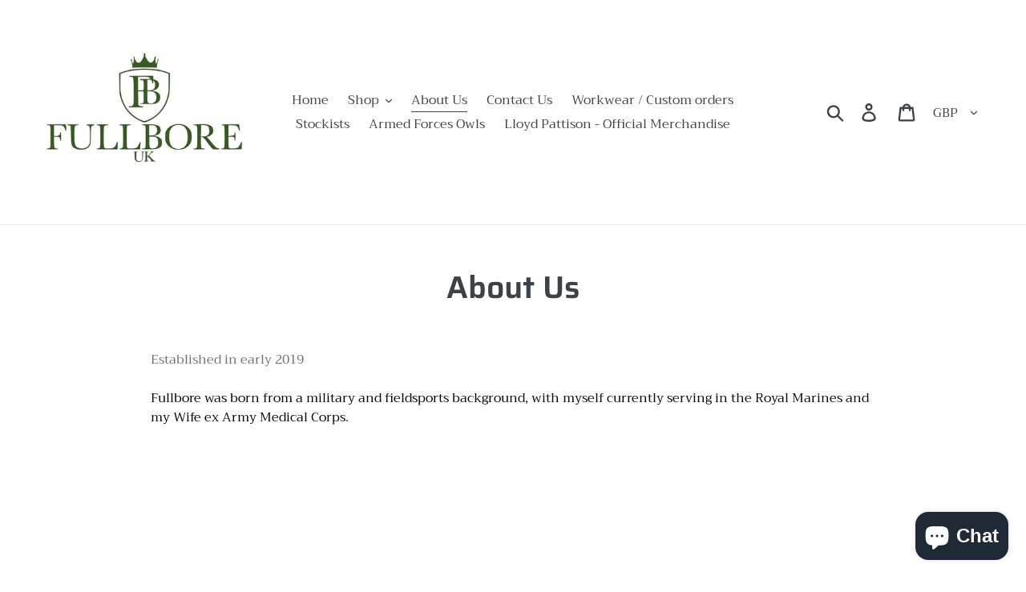

--- FILE ---
content_type: text/javascript
request_url: https://www.fullboreuk.com/cdn/shop/t/1/assets/globopreorder_params.js?v=169800549244568930561633782412
body_size: 7972
content:
var GPOParams={id:7027,shop_id:7013,button_title:"Pre Order",button_description:"We will fulfill the item as soon as it becomes available",not_available_message:"Not available for Pre order",order_tag:"pre-order",preorder_stock_limited_message:"Only :stock items left in stock.",preorder_avaiable_message:"Available on:",line_property_name:"Pre-order item",products:{"1967568584753":{variants:{"31672183455827":{id:390810,shop_id:7013,product_id:1967568584753,variant_id:31672183455827,show_timer:0,available_auto:0,status:0,auto_enable_status:0},"31672187355219":{id:390811,shop_id:7013,product_id:1967568584753,variant_id:31672187355219,show_timer:0,available_auto:0,status:0,auto_enable_status:0},"31672193613907":{id:390812,shop_id:7013,product_id:1967568584753,variant_id:31672193613907,show_timer:0,available_auto:0,status:0,auto_enable_status:0},"31672193679443":{id:390813,shop_id:7013,product_id:1967568584753,variant_id:31672193679443,show_timer:0,available_auto:0,status:0,auto_enable_status:0},"31672200233043":{id:390814,shop_id:7013,product_id:1967568584753,variant_id:31672200233043,show_timer:0,available_auto:0,status:0,auto_enable_status:0},"31672200822867":{id:390815,shop_id:7013,product_id:1967568584753,variant_id:31672200822867,show_timer:0,available_auto:0,status:0,auto_enable_status:0},"31672221270099":{id:390816,shop_id:7013,product_id:1967568584753,variant_id:31672221270099,show_timer:0,available_auto:0,status:0,auto_enable_status:0},"31672221925459":{id:390817,shop_id:7013,product_id:1967568584753,variant_id:31672221925459,show_timer:0,available_auto:0,status:0,auto_enable_status:0},"31672222023763":{id:390818,shop_id:7013,product_id:1967568584753,variant_id:31672222023763,show_timer:0,available_auto:0,status:0,auto_enable_status:0},"31672222154835":{id:390819,shop_id:7013,product_id:1967568584753,variant_id:31672222154835,show_timer:0,available_auto:0,status:0,auto_enable_status:0},"31672222220371":{id:390820,shop_id:7013,product_id:1967568584753,variant_id:31672222220371,show_timer:0,available_auto:0,status:0,auto_enable_status:0},"31672222318675":{id:390821,shop_id:7013,product_id:1967568584753,variant_id:31672222318675,show_timer:0,available_auto:0,status:0,auto_enable_status:0},"31675574616147":{id:393367,shop_id:7013,product_id:1967568584753,variant_id:31675574616147,show_timer:0,available_auto:0,status:0,auto_enable_status:0},"31675574648915":{id:393368,shop_id:7013,product_id:1967568584753,variant_id:31675574648915,show_timer:0,available_auto:0,status:0,auto_enable_status:0},"31675575828563":{id:393369,shop_id:7013,product_id:1967568584753,variant_id:31675575828563,show_timer:0,available_auto:0,status:0,auto_enable_status:0},"31675578515539":{id:393370,shop_id:7013,product_id:1967568584753,variant_id:31675578515539,show_timer:0,available_auto:0,status:0,auto_enable_status:0}}},"4431776514131":{variants:{"31677534634067":{id:394329,shop_id:7013,product_id:4431776514131,variant_id:31677534634067,show_timer:0,available_auto:0,status:0,auto_enable_status:0},"31677534666835":{id:394330,shop_id:7013,product_id:4431776514131,variant_id:31677534666835,show_timer:0,available_auto:0,status:0,auto_enable_status:0},"31677534699603":{id:394331,shop_id:7013,product_id:4431776514131,variant_id:31677534699603,show_timer:0,available_auto:0,status:0,auto_enable_status:0},"31677534732371":{id:394332,shop_id:7013,product_id:4431776514131,variant_id:31677534732371,show_timer:0,available_auto:0,status:0,auto_enable_status:0},"31677534765139":{id:394333,shop_id:7013,product_id:4431776514131,variant_id:31677534765139,show_timer:0,available_auto:0,status:0,auto_enable_status:0},"31677534797907":{id:394334,shop_id:7013,product_id:4431776514131,variant_id:31677534797907,show_timer:0,available_auto:0,status:0,auto_enable_status:0},"31677534830675":{id:394335,shop_id:7013,product_id:4431776514131,variant_id:31677534830675,show_timer:0,available_auto:0,status:0,auto_enable_status:0},"31677534863443":{id:394336,shop_id:7013,product_id:4431776514131,variant_id:31677534863443,show_timer:0,available_auto:0,status:0,auto_enable_status:0},"31677534896211":{id:394337,shop_id:7013,product_id:4431776514131,variant_id:31677534896211,show_timer:0,available_auto:0,status:0,auto_enable_status:0},"31677534928979":{id:394338,shop_id:7013,product_id:4431776514131,variant_id:31677534928979,show_timer:0,available_auto:0,status:0,auto_enable_status:0},"31677534961747":{id:394339,shop_id:7013,product_id:4431776514131,variant_id:31677534961747,show_timer:0,available_auto:0,status:0,auto_enable_status:0},"31677534994515":{id:394340,shop_id:7013,product_id:4431776514131,variant_id:31677534994515,show_timer:0,available_auto:0,status:0,auto_enable_status:0},"31677535027283":{id:394341,shop_id:7013,product_id:4431776514131,variant_id:31677535027283,show_timer:0,available_auto:0,status:0,auto_enable_status:0},"31677535060051":{id:394342,shop_id:7013,product_id:4431776514131,variant_id:31677535060051,show_timer:0,available_auto:0,status:0,auto_enable_status:0},"31677535092819":{id:394343,shop_id:7013,product_id:4431776514131,variant_id:31677535092819,show_timer:0,available_auto:0,status:0,auto_enable_status:0},"31677535125587":{id:394344,shop_id:7013,product_id:4431776514131,variant_id:31677535125587,show_timer:0,available_auto:0,status:0,auto_enable_status:0}}},"4432828039251":{variants:{"31681786216531":{id:396928,shop_id:7013,product_id:4432828039251,variant_id:31681786216531,show_timer:0,available_auto:0,status:0,auto_enable_status:0},"31681786249299":{id:396929,shop_id:7013,product_id:4432828039251,variant_id:31681786249299,show_timer:0,available_auto:0,status:0,auto_enable_status:0},"31681786282067":{id:396930,shop_id:7013,product_id:4432828039251,variant_id:31681786282067,show_timer:0,available_auto:0,status:0,auto_enable_status:0},"31681786314835":{id:396931,shop_id:7013,product_id:4432828039251,variant_id:31681786314835,show_timer:0,available_auto:0,status:0,auto_enable_status:0},"31681786347603":{id:396932,shop_id:7013,product_id:4432828039251,variant_id:31681786347603,show_timer:0,available_auto:0,status:0,auto_enable_status:0},"31681786380371":{id:396933,shop_id:7013,product_id:4432828039251,variant_id:31681786380371,show_timer:0,available_auto:0,status:0,auto_enable_status:0},"31681786413139":{id:396934,shop_id:7013,product_id:4432828039251,variant_id:31681786413139,show_timer:0,available_auto:0,status:0,auto_enable_status:0},"31681786445907":{id:396935,shop_id:7013,product_id:4432828039251,variant_id:31681786445907,show_timer:0,available_auto:0,status:0,auto_enable_status:0},"31681786478675":{id:396936,shop_id:7013,product_id:4432828039251,variant_id:31681786478675,show_timer:0,available_auto:0,status:0,auto_enable_status:0},"31681786511443":{id:396937,shop_id:7013,product_id:4432828039251,variant_id:31681786511443,show_timer:0,available_auto:0,status:0,auto_enable_status:0},"31681786544211":{id:396938,shop_id:7013,product_id:4432828039251,variant_id:31681786544211,show_timer:0,available_auto:0,status:0,auto_enable_status:0},"31681786576979":{id:396939,shop_id:7013,product_id:4432828039251,variant_id:31681786576979,show_timer:0,available_auto:0,status:0,auto_enable_status:0},"31681786609747":{id:396940,shop_id:7013,product_id:4432828039251,variant_id:31681786609747,show_timer:0,available_auto:0,status:0,auto_enable_status:0},"31681786642515":{id:396941,shop_id:7013,product_id:4432828039251,variant_id:31681786642515,show_timer:0,available_auto:0,status:0,auto_enable_status:0},"31681786675283":{id:396942,shop_id:7013,product_id:4432828039251,variant_id:31681786675283,show_timer:0,available_auto:0,status:0,auto_enable_status:0}}},"4454323486803":{id:469865,shop_id:7013,product_id:4454323486803,variant_id:0,show_timer:0,available_auto:0,status:1,auto_enable_status:0,variants:{"31790113456211":{id:469866,shop_id:7013,product_id:4454323486803,variant_id:31790113456211,show_timer:0,available_auto:0,status:1,auto_enable_status:3},"31790113488979":{id:469867,shop_id:7013,product_id:4454323486803,variant_id:31790113488979,show_timer:0,available_auto:0,status:1,auto_enable_status:3},"31790113521747":{id:469868,shop_id:7013,product_id:4454323486803,variant_id:31790113521747,show_timer:0,available_auto:0,status:1,auto_enable_status:3},"31790113554515":{id:469869,shop_id:7013,product_id:4454323486803,variant_id:31790113554515,show_timer:0,available_auto:0,status:1,auto_enable_status:3},"31790113587283":{id:469870,shop_id:7013,product_id:4454323486803,variant_id:31790113587283,show_timer:0,available_auto:0,status:1,auto_enable_status:3},"31790113620051":{id:469871,shop_id:7013,product_id:4454323486803,variant_id:31790113620051,show_timer:0,available_auto:0,status:1,auto_enable_status:3},"31790113652819":{id:469872,shop_id:7013,product_id:4454323486803,variant_id:31790113652819,show_timer:0,available_auto:0,status:1,auto_enable_status:3},"31790113685587":{id:469873,shop_id:7013,product_id:4454323486803,variant_id:31790113685587,show_timer:0,available_auto:0,status:1,auto_enable_status:3},"31790113718355":{id:469874,shop_id:7013,product_id:4454323486803,variant_id:31790113718355,show_timer:0,available_auto:0,status:1,auto_enable_status:3},"31790113751123":{id:469875,shop_id:7013,product_id:4454323486803,variant_id:31790113751123,show_timer:0,available_auto:0,status:1,auto_enable_status:3},"31790113783891":{id:469876,shop_id:7013,product_id:4454323486803,variant_id:31790113783891,show_timer:0,available_auto:0,status:1,auto_enable_status:3},"31790113816659":{id:469877,shop_id:7013,product_id:4454323486803,variant_id:31790113816659,show_timer:0,available_auto:0,status:1,auto_enable_status:3}}},"4703099682899":{variants:{"32284293857363":{id:1005160,shop_id:7013,product_id:4703099682899,variant_id:32284293857363,limit:0,show_timer:0,available_auto:0,status:1,auto_enable_status:0},"32284293890131":{id:1005161,shop_id:7013,product_id:4703099682899,variant_id:32284293890131,limit:0,show_timer:0,available_auto:0,status:1,auto_enable_status:0}}},"4431301378131":{variants:{"31675523825747":{id:1164046,shop_id:7013,product_id:4431301378131,variant_id:31675523825747,show_timer:0,available_auto:0,status:0,auto_enable_status:0},"31675523858515":{id:1164047,shop_id:7013,product_id:4431301378131,variant_id:31675523858515,show_timer:0,available_auto:0,status:0,auto_enable_status:0},"31675523891283":{id:1164048,shop_id:7013,product_id:4431301378131,variant_id:31675523891283,show_timer:0,available_auto:0,status:0,auto_enable_status:0}}},"4178826756145":{variants:{"30319415951409":{id:1169492,shop_id:7013,product_id:4178826756145,variant_id:30319415951409,limit:0,show_timer:0,available_auto:0,status:0,auto_enable_status:0},"30319415984177":{id:1169493,shop_id:7013,product_id:4178826756145,variant_id:30319415984177,limit:0,show_timer:0,available_auto:0,status:0,auto_enable_status:0},"30319416016945":{id:1169494,shop_id:7013,product_id:4178826756145,variant_id:30319416016945,limit:0,show_timer:0,available_auto:0,status:0,auto_enable_status:0},"30319416049713":{id:1169495,shop_id:7013,product_id:4178826756145,variant_id:30319416049713,limit:0,show_timer:0,available_auto:0,status:0,auto_enable_status:0},"30319416082481":{id:1169496,shop_id:7013,product_id:4178826756145,variant_id:30319416082481,limit:0,show_timer:0,available_auto:0,status:0,auto_enable_status:0},"30319416115249":{id:1169497,shop_id:7013,product_id:4178826756145,variant_id:30319416115249,limit:0,show_timer:0,available_auto:0,status:0,auto_enable_status:0},"30319416148017":{id:1169498,shop_id:7013,product_id:4178826756145,variant_id:30319416148017,limit:0,show_timer:0,available_auto:0,status:0,auto_enable_status:0},"30319416180785":{id:1169499,shop_id:7013,product_id:4178826756145,variant_id:30319416180785,limit:0,show_timer:0,available_auto:0,status:0,auto_enable_status:0},"30319416213553":{id:1169500,shop_id:7013,product_id:4178826756145,variant_id:30319416213553,limit:0,show_timer:0,available_auto:0,status:0,auto_enable_status:0},"30319416246321":{id:1169501,shop_id:7013,product_id:4178826756145,variant_id:30319416246321,limit:0,show_timer:0,available_auto:0,status:0,auto_enable_status:0},"30319416279089":{id:1169502,shop_id:7013,product_id:4178826756145,variant_id:30319416279089,limit:0,show_timer:0,available_auto:0,status:0,auto_enable_status:0},"30319416311857":{id:1169503,shop_id:7013,product_id:4178826756145,variant_id:30319416311857,limit:0,show_timer:0,available_auto:0,status:0,auto_enable_status:0},"30319416344625":{id:1169504,shop_id:7013,product_id:4178826756145,variant_id:30319416344625,limit:0,show_timer:0,available_auto:0,status:0,auto_enable_status:0},"30319416377393":{id:1169505,shop_id:7013,product_id:4178826756145,variant_id:30319416377393,limit:0,show_timer:0,available_auto:0,status:0,auto_enable_status:0},"30319416410161":{id:1169506,shop_id:7013,product_id:4178826756145,variant_id:30319416410161,limit:0,show_timer:0,available_auto:0,status:0,auto_enable_status:0},"30319416442929":{id:1169507,shop_id:7013,product_id:4178826756145,variant_id:30319416442929,limit:0,show_timer:0,available_auto:0,status:0,auto_enable_status:0},"30319416475697":{id:1169508,shop_id:7013,product_id:4178826756145,variant_id:30319416475697,limit:0,show_timer:0,available_auto:0,status:0,auto_enable_status:0},"30319416508465":{id:1169509,shop_id:7013,product_id:4178826756145,variant_id:30319416508465,limit:0,show_timer:0,available_auto:0,status:0,auto_enable_status:0}}},"4493323403347":{variants:{"31960598806611":{id:1169545,shop_id:7013,product_id:4493323403347,variant_id:31960598806611,limit:0,show_timer:0,available_auto:0,status:0,auto_enable_status:0},"31960598839379":{id:1169546,shop_id:7013,product_id:4493323403347,variant_id:31960598839379,limit:0,show_timer:0,available_auto:0,status:0,auto_enable_status:0},"31960598872147":{id:1169547,shop_id:7013,product_id:4493323403347,variant_id:31960598872147,limit:0,show_timer:0,available_auto:0,status:0,auto_enable_status:0},"31960598904915":{id:1169548,shop_id:7013,product_id:4493323403347,variant_id:31960598904915,limit:0,show_timer:0,available_auto:0,status:0,auto_enable_status:0},"31960598937683":{id:1169549,shop_id:7013,product_id:4493323403347,variant_id:31960598937683,limit:0,show_timer:0,available_auto:0,status:0,auto_enable_status:0},"31960598970451":{id:1169550,shop_id:7013,product_id:4493323403347,variant_id:31960598970451,limit:0,show_timer:0,available_auto:0,status:0,auto_enable_status:0},"31960599003219":{id:1169551,shop_id:7013,product_id:4493323403347,variant_id:31960599003219,limit:0,show_timer:0,available_auto:0,status:0,auto_enable_status:0},"31960599035987":{id:1169552,shop_id:7013,product_id:4493323403347,variant_id:31960599035987,limit:0,show_timer:0,available_auto:0,status:0,auto_enable_status:0},"31960599068755":{id:1169553,shop_id:7013,product_id:4493323403347,variant_id:31960599068755,limit:0,show_timer:0,available_auto:0,status:0,auto_enable_status:0},"31960599101523":{id:1169554,shop_id:7013,product_id:4493323403347,variant_id:31960599101523,limit:0,show_timer:0,available_auto:0,status:0,auto_enable_status:0},"31960599134291":{id:1169555,shop_id:7013,product_id:4493323403347,variant_id:31960599134291,limit:0,show_timer:0,available_auto:0,status:0,auto_enable_status:0},"31960599167059":{id:1169556,shop_id:7013,product_id:4493323403347,variant_id:31960599167059,limit:0,show_timer:0,available_auto:0,status:0,auto_enable_status:0},"31960599199827":{id:1169557,shop_id:7013,product_id:4493323403347,variant_id:31960599199827,limit:0,show_timer:0,available_auto:0,status:0,auto_enable_status:0},"31960599232595":{id:1169558,shop_id:7013,product_id:4493323403347,variant_id:31960599232595,limit:0,show_timer:0,available_auto:0,status:0,auto_enable_status:0},"31960599265363":{id:1169559,shop_id:7013,product_id:4493323403347,variant_id:31960599265363,limit:0,show_timer:0,available_auto:0,status:0,auto_enable_status:0},"31960599298131":{id:1169560,shop_id:7013,product_id:4493323403347,variant_id:31960599298131,limit:0,show_timer:0,available_auto:0,status:0,auto_enable_status:0},"31960599330899":{id:1169561,shop_id:7013,product_id:4493323403347,variant_id:31960599330899,limit:0,show_timer:0,available_auto:0,status:0,auto_enable_status:0},"31960599363667":{id:1169562,shop_id:7013,product_id:4493323403347,variant_id:31960599363667,limit:0,show_timer:0,available_auto:0,status:0,auto_enable_status:0},"31960599396435":{id:1169563,shop_id:7013,product_id:4493323403347,variant_id:31960599396435,limit:0,show_timer:0,available_auto:0,status:0,auto_enable_status:0},"31960599429203":{id:1169564,shop_id:7013,product_id:4493323403347,variant_id:31960599429203,limit:0,show_timer:0,available_auto:0,status:0,auto_enable_status:0},"31960599461971":{id:1169565,shop_id:7013,product_id:4493323403347,variant_id:31960599461971,limit:0,show_timer:0,available_auto:0,status:0,auto_enable_status:0},"31960599494739":{id:1169566,shop_id:7013,product_id:4493323403347,variant_id:31960599494739,limit:0,show_timer:0,available_auto:0,status:0,auto_enable_status:0},"31960599527507":{id:1169567,shop_id:7013,product_id:4493323403347,variant_id:31960599527507,limit:0,show_timer:0,available_auto:0,status:0,auto_enable_status:0},"31960599560275":{id:1169568,shop_id:7013,product_id:4493323403347,variant_id:31960599560275,limit:0,show_timer:0,available_auto:0,status:0,auto_enable_status:0},"31960599593043":{id:1169569,shop_id:7013,product_id:4493323403347,variant_id:31960599593043,limit:0,show_timer:0,available_auto:0,status:0,auto_enable_status:0},"31960599625811":{id:1169570,shop_id:7013,product_id:4493323403347,variant_id:31960599625811,limit:0,show_timer:0,available_auto:0,status:0,auto_enable_status:0},"31960599658579":{id:1169571,shop_id:7013,product_id:4493323403347,variant_id:31960599658579,limit:0,show_timer:0,available_auto:0,status:0,auto_enable_status:0},"31960599691347":{id:1169572,shop_id:7013,product_id:4493323403347,variant_id:31960599691347,limit:0,show_timer:0,available_auto:0,status:0,auto_enable_status:0},"31960599724115":{id:1169573,shop_id:7013,product_id:4493323403347,variant_id:31960599724115,limit:0,show_timer:0,available_auto:0,status:0,auto_enable_status:0},"31960599756883":{id:1169574,shop_id:7013,product_id:4493323403347,variant_id:31960599756883,limit:0,show_timer:0,available_auto:0,status:0,auto_enable_status:0},"31960599789651":{id:1169575,shop_id:7013,product_id:4493323403347,variant_id:31960599789651,limit:0,show_timer:0,available_auto:0,status:0,auto_enable_status:0},"31960599822419":{id:1169576,shop_id:7013,product_id:4493323403347,variant_id:31960599822419,limit:0,show_timer:0,available_auto:0,status:0,auto_enable_status:0},"31960599855187":{id:1169577,shop_id:7013,product_id:4493323403347,variant_id:31960599855187,limit:0,show_timer:0,available_auto:0,status:0,auto_enable_status:0},"31960599887955":{id:1169578,shop_id:7013,product_id:4493323403347,variant_id:31960599887955,limit:0,show_timer:0,available_auto:0,status:0,auto_enable_status:0},"31960599920723":{id:1169579,shop_id:7013,product_id:4493323403347,variant_id:31960599920723,limit:0,show_timer:0,available_auto:0,status:0,auto_enable_status:0}}},"4466907840595":{variants:{"31843801366611":{id:1325399,shop_id:7013,product_id:4466907840595,variant_id:31843801366611,limit:0,button_description:"Please allow 5-7 working days for Pre-order items",show_timer:0,available_auto:0,status:1,auto_enable_status:0},"31843801399379":{id:1325400,shop_id:7013,product_id:4466907840595,variant_id:31843801399379,limit:0,button_description:"Please allow 5-7 working days for Pre-order items",show_timer:0,available_auto:0,status:1,auto_enable_status:0},"31843801464915":{id:1325401,shop_id:7013,product_id:4466907840595,variant_id:31843801464915,limit:0,button_description:"Please allow 5-7 working days for Pre-order items",show_timer:0,available_auto:0,status:1,auto_enable_status:0},"31843801497683":{id:1325402,shop_id:7013,product_id:4466907840595,variant_id:31843801497683,limit:0,button_description:"Please allow 5-7 working days for Pre-order items",show_timer:0,available_auto:0,status:1,auto_enable_status:0},"31843801563219":{id:1325403,shop_id:7013,product_id:4466907840595,variant_id:31843801563219,limit:0,button_description:"Please allow 5-7 working days for Pre-order items",show_timer:0,available_auto:0,status:1,auto_enable_status:0},"31843801595987":{id:1325404,shop_id:7013,product_id:4466907840595,variant_id:31843801595987,limit:0,button_description:"Please allow 5-7 working days for Pre-order items",show_timer:0,available_auto:0,status:1,auto_enable_status:0},"31843801628755":{id:1325405,shop_id:7013,product_id:4466907840595,variant_id:31843801628755,limit:0,button_description:"Please allow 5-7 working days for Pre-order items",show_timer:0,available_auto:0,status:1,auto_enable_status:0},"31843801661523":{id:1325406,shop_id:7013,product_id:4466907840595,variant_id:31843801661523,limit:0,button_description:"Please allow 5-7 working days for Pre-order items",show_timer:0,available_auto:0,status:1,auto_enable_status:0},"31843801694291":{id:1325407,shop_id:7013,product_id:4466907840595,variant_id:31843801694291,limit:0,button_description:"Please allow 5-7 working days for Pre-order items",show_timer:0,available_auto:0,status:1,auto_enable_status:0},"31843801727059":{id:1325408,shop_id:7013,product_id:4466907840595,variant_id:31843801727059,limit:0,button_description:"Please allow 5-7 working days for Pre-order items",show_timer:0,available_auto:0,status:1,auto_enable_status:0},"31843801759827":{id:1325409,shop_id:7013,product_id:4466907840595,variant_id:31843801759827,limit:0,button_description:"Please allow 5-7 working days for Pre-order items",show_timer:0,available_auto:0,status:1,auto_enable_status:0},"31843801792595":{id:1325410,shop_id:7013,product_id:4466907840595,variant_id:31843801792595,limit:0,button_description:"Please allow 5-7 working days for Pre-order items",show_timer:0,available_auto:0,status:1,auto_enable_status:0},"31843801858131":{id:1325411,shop_id:7013,product_id:4466907840595,variant_id:31843801858131,limit:0,button_description:"Please allow 5-7 working days for Pre-order items",show_timer:0,available_auto:0,status:1,auto_enable_status:0},"31843801890899":{id:1325412,shop_id:7013,product_id:4466907840595,variant_id:31843801890899,limit:0,button_description:"Please allow 5-7 working days for Pre-order items",show_timer:0,available_auto:0,status:1,auto_enable_status:0},"31843801923667":{id:1325413,shop_id:7013,product_id:4466907840595,variant_id:31843801923667,limit:0,button_description:"Please allow 5-7 working days for Pre-order items",show_timer:0,available_auto:0,status:1,auto_enable_status:0},"31843801956435":{id:1325414,shop_id:7013,product_id:4466907840595,variant_id:31843801956435,limit:0,button_description:"Please allow 5-7 working days for Pre-order items",show_timer:0,available_auto:0,status:1,auto_enable_status:0},"31843801989203":{id:1325415,shop_id:7013,product_id:4466907840595,variant_id:31843801989203,limit:0,button_description:"Please allow 5-7 working days for Pre-order items",show_timer:0,available_auto:0,status:1,auto_enable_status:0},"31843802021971":{id:1325416,shop_id:7013,product_id:4466907840595,variant_id:31843802021971,limit:0,button_description:"Please allow 5-7 working days for Pre-order items",show_timer:0,available_auto:0,status:1,auto_enable_status:0},"31843802054739":{id:1325417,shop_id:7013,product_id:4466907840595,variant_id:31843802054739,limit:0,button_description:"Please allow 5-7 working days for Pre-order items",show_timer:0,available_auto:0,status:1,auto_enable_status:0},"31843802087507":{id:1325418,shop_id:7013,product_id:4466907840595,variant_id:31843802087507,limit:0,button_description:"Please allow 5-7 working days for Pre-order items",show_timer:0,available_auto:0,status:1,auto_enable_status:0},"31843802120275":{id:1325419,shop_id:7013,product_id:4466907840595,variant_id:31843802120275,limit:0,button_description:"Please allow 5-7 working days for Pre-order items",show_timer:0,available_auto:0,status:1,auto_enable_status:0},"31843802153043":{id:1325420,shop_id:7013,product_id:4466907840595,variant_id:31843802153043,limit:0,button_description:"Please allow 5-7 working days for Pre-order items",show_timer:0,available_auto:0,status:1,auto_enable_status:0},"31843802185811":{id:1325421,shop_id:7013,product_id:4466907840595,variant_id:31843802185811,limit:0,button_description:"Please allow 5-7 working days for Pre-order items",show_timer:0,available_auto:0,status:1,auto_enable_status:0},"31843802218579":{id:1325422,shop_id:7013,product_id:4466907840595,variant_id:31843802218579,limit:0,button_description:"Please allow 5-7 working days for Pre-order items",show_timer:0,available_auto:0,status:1,auto_enable_status:0},"31843802251347":{id:1325423,shop_id:7013,product_id:4466907840595,variant_id:31843802251347,limit:0,button_description:"Please allow 5-7 working days for Pre-order items",show_timer:0,available_auto:0,status:1,auto_enable_status:0},"31843802284115":{id:1325424,shop_id:7013,product_id:4466907840595,variant_id:31843802284115,limit:0,button_description:"Please allow 5-7 working days for Pre-order items",show_timer:0,available_auto:0,status:1,auto_enable_status:0},"31843802316883":{id:1325425,shop_id:7013,product_id:4466907840595,variant_id:31843802316883,limit:0,button_description:"Please allow 5-7 working days for Pre-order items",show_timer:0,available_auto:0,status:1,auto_enable_status:0},"31843802349651":{id:1325426,shop_id:7013,product_id:4466907840595,variant_id:31843802349651,limit:0,button_description:"Please allow 5-7 working days for Pre-order items",show_timer:0,available_auto:0,status:1,auto_enable_status:0},"31843802382419":{id:1325427,shop_id:7013,product_id:4466907840595,variant_id:31843802382419,limit:0,button_description:"Please allow 5-7 working days for Pre-order items",show_timer:0,available_auto:0,status:1,auto_enable_status:0},"31843802415187":{id:1325428,shop_id:7013,product_id:4466907840595,variant_id:31843802415187,limit:0,button_description:"Please allow 5-7 working days for Pre-order items",show_timer:0,available_auto:0,status:1,auto_enable_status:0},"31843802447955":{id:1325429,shop_id:7013,product_id:4466907840595,variant_id:31843802447955,limit:0,button_description:"Please allow 5-7 working days for Pre-order items",show_timer:0,available_auto:0,status:1,auto_enable_status:0},"31843802480723":{id:1325430,shop_id:7013,product_id:4466907840595,variant_id:31843802480723,limit:0,button_description:"Please allow 5-7 working days for Pre-order items",show_timer:0,available_auto:0,status:1,auto_enable_status:0},"31843802513491":{id:1325431,shop_id:7013,product_id:4466907840595,variant_id:31843802513491,limit:0,button_description:"Please allow 5-7 working days for Pre-order items",show_timer:0,available_auto:0,status:1,auto_enable_status:0},"31843802546259":{id:1325432,shop_id:7013,product_id:4466907840595,variant_id:31843802546259,limit:0,button_description:"Please allow 5-7 working days for Pre-order items",show_timer:0,available_auto:0,status:1,auto_enable_status:0},"31843802579027":{id:1325433,shop_id:7013,product_id:4466907840595,variant_id:31843802579027,limit:0,button_description:"Please allow 5-7 working days for Pre-order items",show_timer:0,available_auto:0,status:1,auto_enable_status:0},"31843802611795":{id:1325434,shop_id:7013,product_id:4466907840595,variant_id:31843802611795,limit:0,button_description:"Please allow 5-7 working days for Pre-order items",show_timer:0,available_auto:0,status:1,auto_enable_status:0},"31843802644563":{id:1325435,shop_id:7013,product_id:4466907840595,variant_id:31843802644563,limit:0,button_description:"Please allow 5-7 working days for Pre-order items",show_timer:0,available_auto:0,status:1,auto_enable_status:0},"31843802677331":{id:1325436,shop_id:7013,product_id:4466907840595,variant_id:31843802677331,limit:0,button_description:"Please allow 5-7 working days for Pre-order items",show_timer:0,available_auto:0,status:1,auto_enable_status:0},"31843802710099":{id:1325437,shop_id:7013,product_id:4466907840595,variant_id:31843802710099,limit:0,button_description:"Please allow 5-7 working days for Pre-order items",show_timer:0,available_auto:0,status:1,auto_enable_status:0},"31843802742867":{id:1325438,shop_id:7013,product_id:4466907840595,variant_id:31843802742867,limit:0,button_description:"Please allow 5-7 working days for Pre-order items",show_timer:0,available_auto:0,status:1,auto_enable_status:0}}},"4466044174419":{variants:{"31839186255955":{id:1325481,shop_id:7013,product_id:4466044174419,variant_id:31839186255955,limit:0,button_description:"Please allow 5-7 working days for Pre-order items",show_timer:0,available_auto:0,status:1,auto_enable_status:0},"31839187632211":{id:1325482,shop_id:7013,product_id:4466044174419,variant_id:31839187632211,limit:0,button_description:"Please allow 5-7 working days for Pre-order items",show_timer:0,available_auto:0,status:1,auto_enable_status:0},"31839186288723":{id:1325483,shop_id:7013,product_id:4466044174419,variant_id:31839186288723,limit:0,button_description:"Please allow 5-7 working days for Pre-order items",show_timer:0,available_auto:0,status:1,auto_enable_status:0},"31839187664979":{id:1325484,shop_id:7013,product_id:4466044174419,variant_id:31839187664979,limit:0,button_description:"Please allow 5-7 working days for Pre-order items",show_timer:0,available_auto:0,status:1,auto_enable_status:0},"31839186321491":{id:1325485,shop_id:7013,product_id:4466044174419,variant_id:31839186321491,limit:0,button_description:"Please allow 5-7 working days for Pre-order items",show_timer:0,available_auto:0,status:1,auto_enable_status:0},"31839187697747":{id:1325486,shop_id:7013,product_id:4466044174419,variant_id:31839187697747,limit:0,button_description:"Please allow 5-7 working days for Pre-order items",show_timer:0,available_auto:0,status:1,auto_enable_status:0},"31839186354259":{id:1325487,shop_id:7013,product_id:4466044174419,variant_id:31839186354259,limit:0,button_description:"Please allow 5-7 working days for Pre-order items",show_timer:0,available_auto:0,status:1,auto_enable_status:0},"31839187730515":{id:1325488,shop_id:7013,product_id:4466044174419,variant_id:31839187730515,limit:0,button_description:"Please allow 5-7 working days for Pre-order items",show_timer:0,available_auto:0,status:1,auto_enable_status:0},"31839186387027":{id:1325489,shop_id:7013,product_id:4466044174419,variant_id:31839186387027,limit:0,button_description:"Please allow 5-7 working days for Pre-order items",show_timer:0,available_auto:0,status:1,auto_enable_status:0},"31839187763283":{id:1325490,shop_id:7013,product_id:4466044174419,variant_id:31839187763283,limit:0,button_description:"Please allow 5-7 working days for Pre-order items",show_timer:0,available_auto:0,status:1,auto_enable_status:0},"31839186419795":{id:1325491,shop_id:7013,product_id:4466044174419,variant_id:31839186419795,limit:0,button_description:"Please allow 5-7 working days for Pre-order items",show_timer:0,available_auto:0,status:1,auto_enable_status:0},"31839187796051":{id:1325492,shop_id:7013,product_id:4466044174419,variant_id:31839187796051,limit:0,button_description:"Please allow 5-7 working days for Pre-order items",show_timer:0,available_auto:0,status:1,auto_enable_status:0},"31839186452563":{id:1325493,shop_id:7013,product_id:4466044174419,variant_id:31839186452563,limit:0,button_description:"Please allow 5-7 working days for Pre-order items",show_timer:0,available_auto:0,status:1,auto_enable_status:0},"31839187828819":{id:1325494,shop_id:7013,product_id:4466044174419,variant_id:31839187828819,limit:0,button_description:"Please allow 5-7 working days for Pre-order items",show_timer:0,available_auto:0,status:1,auto_enable_status:0},"31839187861587":{id:1325495,shop_id:7013,product_id:4466044174419,variant_id:31839187861587,limit:0,button_description:"Please allow 5-7 working days for Pre-order items",show_timer:0,available_auto:0,status:1,auto_enable_status:0},"31839186485331":{id:1325496,shop_id:7013,product_id:4466044174419,variant_id:31839186485331,limit:0,button_description:"Please allow 5-7 working days for Pre-order items",show_timer:0,available_auto:0,status:1,auto_enable_status:0},"31839187894355":{id:1325497,shop_id:7013,product_id:4466044174419,variant_id:31839187894355,limit:0,button_description:"Please allow 5-7 working days for Pre-order items",show_timer:0,available_auto:0,status:1,auto_enable_status:0},"31839186518099":{id:1325498,shop_id:7013,product_id:4466044174419,variant_id:31839186518099,limit:0,button_description:"Please allow 5-7 working days for Pre-order items",show_timer:0,available_auto:0,status:1,auto_enable_status:0},"31839187927123":{id:1325499,shop_id:7013,product_id:4466044174419,variant_id:31839187927123,limit:0,button_description:"Please allow 5-7 working days for Pre-order items",show_timer:0,available_auto:0,status:1,auto_enable_status:0},"31839186550867":{id:1325500,shop_id:7013,product_id:4466044174419,variant_id:31839186550867,limit:0,button_description:"Please allow 5-7 working days for Pre-order items",show_timer:0,available_auto:0,status:1,auto_enable_status:0},"31839187959891":{id:1325501,shop_id:7013,product_id:4466044174419,variant_id:31839187959891,limit:0,button_description:"Please allow 5-7 working days for Pre-order items",show_timer:0,available_auto:0,status:1,auto_enable_status:0},"31839186583635":{id:1325502,shop_id:7013,product_id:4466044174419,variant_id:31839186583635,limit:0,button_description:"Please allow 5-7 working days for Pre-order items",show_timer:0,available_auto:0,status:1,auto_enable_status:0},"31839187992659":{id:1325503,shop_id:7013,product_id:4466044174419,variant_id:31839187992659,limit:0,button_description:"Please allow 5-7 working days for Pre-order items",show_timer:0,available_auto:0,status:1,auto_enable_status:0},"31839186616403":{id:1325504,shop_id:7013,product_id:4466044174419,variant_id:31839186616403,limit:0,button_description:"Please allow 5-7 working days for Pre-order items",show_timer:0,available_auto:0,status:1,auto_enable_status:0},"31839188025427":{id:1325505,shop_id:7013,product_id:4466044174419,variant_id:31839188025427,limit:0,button_description:"Please allow 5-7 working days for Pre-order items",show_timer:0,available_auto:0,status:1,auto_enable_status:0},"31839186649171":{id:1325506,shop_id:7013,product_id:4466044174419,variant_id:31839186649171,limit:0,button_description:"Please allow 5-7 working days for Pre-order items",show_timer:0,available_auto:0,status:1,auto_enable_status:0},"31839186681939":{id:1325507,shop_id:7013,product_id:4466044174419,variant_id:31839186681939,limit:0,button_description:"Please allow 5-7 working days for Pre-order items",show_timer:0,available_auto:0,status:1,auto_enable_status:0},"31839188058195":{id:1325508,shop_id:7013,product_id:4466044174419,variant_id:31839188058195,limit:0,button_description:"Please allow 5-7 working days for Pre-order items",show_timer:0,available_auto:0,status:1,auto_enable_status:0},"31839188090963":{id:1325509,shop_id:7013,product_id:4466044174419,variant_id:31839188090963,limit:0,button_description:"Please allow 5-7 working days for Pre-order items",show_timer:0,available_auto:0,status:1,auto_enable_status:0},"31839186714707":{id:1325510,shop_id:7013,product_id:4466044174419,variant_id:31839186714707,limit:0,button_description:"Please allow 5-7 working days for Pre-order items",show_timer:0,available_auto:0,status:1,auto_enable_status:0},"31839188123731":{id:1325511,shop_id:7013,product_id:4466044174419,variant_id:31839188123731,limit:0,button_description:"Please allow 5-7 working days for Pre-order items",show_timer:0,available_auto:0,status:1,auto_enable_status:0},"31839186747475":{id:1325512,shop_id:7013,product_id:4466044174419,variant_id:31839186747475,limit:0,button_description:"Please allow 5-7 working days for Pre-order items",show_timer:0,available_auto:0,status:1,auto_enable_status:0},"31839188156499":{id:1325513,shop_id:7013,product_id:4466044174419,variant_id:31839188156499,limit:0,button_description:"Please allow 5-7 working days for Pre-order items",show_timer:0,available_auto:0,status:1,auto_enable_status:0},"31839186780243":{id:1325514,shop_id:7013,product_id:4466044174419,variant_id:31839186780243,limit:0,button_description:"Please allow 5-7 working days for Pre-order items",show_timer:0,available_auto:0,status:1,auto_enable_status:0},"31839188189267":{id:1325515,shop_id:7013,product_id:4466044174419,variant_id:31839188189267,limit:0,button_description:"Please allow 5-7 working days for Pre-order items",show_timer:0,available_auto:0,status:1,auto_enable_status:0},"31839186813011":{id:1325516,shop_id:7013,product_id:4466044174419,variant_id:31839186813011,limit:0,button_description:"Please allow 5-7 working days for Pre-order items",show_timer:0,available_auto:0,status:1,auto_enable_status:0},"31839188222035":{id:1325517,shop_id:7013,product_id:4466044174419,variant_id:31839188222035,limit:0,button_description:"Please allow 5-7 working days for Pre-order items",show_timer:0,available_auto:0,status:1,auto_enable_status:0},"31839186845779":{id:1325518,shop_id:7013,product_id:4466044174419,variant_id:31839186845779,limit:0,button_description:"Please allow 5-7 working days for Pre-order items",show_timer:0,available_auto:0,status:1,auto_enable_status:0},"31839188254803":{id:1325519,shop_id:7013,product_id:4466044174419,variant_id:31839188254803,limit:0,button_description:"Please allow 5-7 working days for Pre-order items",show_timer:0,available_auto:0,status:1,auto_enable_status:0},"31839186878547":{id:1325520,shop_id:7013,product_id:4466044174419,variant_id:31839186878547,limit:0,button_description:"Please allow 5-7 working days for Pre-order items",show_timer:0,available_auto:0,status:1,auto_enable_status:0},"31839188287571":{id:1325521,shop_id:7013,product_id:4466044174419,variant_id:31839188287571,limit:0,button_description:"Please allow 5-7 working days for Pre-order items",show_timer:0,available_auto:0,status:1,auto_enable_status:0},"31839186911315":{id:1325522,shop_id:7013,product_id:4466044174419,variant_id:31839186911315,limit:0,button_description:"Please allow 5-7 working days for Pre-order items",show_timer:0,available_auto:0,status:1,auto_enable_status:0},"31839188320339":{id:1325523,shop_id:7013,product_id:4466044174419,variant_id:31839188320339,limit:0,button_description:"Please allow 5-7 working days for Pre-order items",show_timer:0,available_auto:0,status:1,auto_enable_status:0},"31839186944083":{id:1325524,shop_id:7013,product_id:4466044174419,variant_id:31839186944083,limit:0,button_description:"Please allow 5-7 working days for Pre-order items",show_timer:0,available_auto:0,status:1,auto_enable_status:0},"31839188353107":{id:1325525,shop_id:7013,product_id:4466044174419,variant_id:31839188353107,limit:0,button_description:"Please allow 5-7 working days for Pre-order items",show_timer:0,available_auto:0,status:1,auto_enable_status:0},"31839186976851":{id:1325526,shop_id:7013,product_id:4466044174419,variant_id:31839186976851,limit:0,button_description:"Please allow 5-7 working days for Pre-order items",show_timer:0,available_auto:0,status:1,auto_enable_status:0},"31839188385875":{id:1325527,shop_id:7013,product_id:4466044174419,variant_id:31839188385875,limit:0,button_description:"Please allow 5-7 working days for Pre-order items",show_timer:0,available_auto:0,status:1,auto_enable_status:0},"31839187009619":{id:1325528,shop_id:7013,product_id:4466044174419,variant_id:31839187009619,limit:0,button_description:"Please allow 5-7 working days for Pre-order items",show_timer:0,available_auto:0,status:1,auto_enable_status:0},"31839188418643":{id:1325529,shop_id:7013,product_id:4466044174419,variant_id:31839188418643,limit:0,button_description:"Please allow 5-7 working days for Pre-order items",show_timer:0,available_auto:0,status:1,auto_enable_status:0},"31839187042387":{id:1325530,shop_id:7013,product_id:4466044174419,variant_id:31839187042387,limit:0,button_description:"Please allow 5-7 working days for Pre-order items",show_timer:0,available_auto:0,status:1,auto_enable_status:0},"31839187075155":{id:1325531,shop_id:7013,product_id:4466044174419,variant_id:31839187075155,limit:0,button_description:"Please allow 5-7 working days for Pre-order items",show_timer:0,available_auto:0,status:1,auto_enable_status:0},"31839187107923":{id:1325532,shop_id:7013,product_id:4466044174419,variant_id:31839187107923,limit:0,button_description:"Please allow 5-7 working days for Pre-order items",show_timer:0,available_auto:0,status:1,auto_enable_status:0},"31839187140691":{id:1325533,shop_id:7013,product_id:4466044174419,variant_id:31839187140691,limit:0,button_description:"Please allow 5-7 working days for Pre-order items",show_timer:0,available_auto:0,status:1,auto_enable_status:0},"31839187173459":{id:1325534,shop_id:7013,product_id:4466044174419,variant_id:31839187173459,limit:0,button_description:"Please allow 5-7 working days for Pre-order items",show_timer:0,available_auto:0,status:1,auto_enable_status:0},"31839187206227":{id:1325535,shop_id:7013,product_id:4466044174419,variant_id:31839187206227,limit:0,button_description:"Please allow 5-7 working days for Pre-order items",show_timer:0,available_auto:0,status:1,auto_enable_status:0},"31839187238995":{id:1325536,shop_id:7013,product_id:4466044174419,variant_id:31839187238995,limit:0,button_description:"Please allow 5-7 working days for Pre-order items",show_timer:0,available_auto:0,status:1,auto_enable_status:0},"31839187271763":{id:1325537,shop_id:7013,product_id:4466044174419,variant_id:31839187271763,limit:0,button_description:"Please allow 5-7 working days for Pre-order items",show_timer:0,available_auto:0,status:1,auto_enable_status:0},"31839187304531":{id:1325538,shop_id:7013,product_id:4466044174419,variant_id:31839187304531,limit:0,button_description:"Please allow 5-7 working days for Pre-order items",show_timer:0,available_auto:0,status:1,auto_enable_status:0},"31839187337299":{id:1325539,shop_id:7013,product_id:4466044174419,variant_id:31839187337299,limit:0,button_description:"Please allow 5-7 working days for Pre-order items",show_timer:0,available_auto:0,status:1,auto_enable_status:0},"31839187370067":{id:1325540,shop_id:7013,product_id:4466044174419,variant_id:31839187370067,limit:0,button_description:"Please allow 5-7 working days for Pre-order items",show_timer:0,available_auto:0,status:1,auto_enable_status:0},"31839187402835":{id:1325541,shop_id:7013,product_id:4466044174419,variant_id:31839187402835,limit:0,button_description:"Please allow 5-7 working days for Pre-order items",show_timer:0,available_auto:0,status:1,auto_enable_status:0},"31839187435603":{id:1325542,shop_id:7013,product_id:4466044174419,variant_id:31839187435603,limit:0,button_description:"Please allow 5-7 working days for Pre-order items",show_timer:0,available_auto:0,status:1,auto_enable_status:0},"31839187468371":{id:1325543,shop_id:7013,product_id:4466044174419,variant_id:31839187468371,limit:0,button_description:"Please allow 5-7 working days for Pre-order items",show_timer:0,available_auto:0,status:1,auto_enable_status:0},"31839187501139":{id:1325544,shop_id:7013,product_id:4466044174419,variant_id:31839187501139,limit:0,button_description:"Please allow 5-7 working days for Pre-order items",show_timer:0,available_auto:0,status:1,auto_enable_status:0},"31839187533907":{id:1325545,shop_id:7013,product_id:4466044174419,variant_id:31839187533907,limit:0,button_description:"Please allow 5-7 working days for Pre-order items",show_timer:0,available_auto:0,status:1,auto_enable_status:0},"31839187566675":{id:1325546,shop_id:7013,product_id:4466044174419,variant_id:31839187566675,limit:0,button_description:"Please allow 5-7 working days for Pre-order items",show_timer:0,available_auto:0,status:1,auto_enable_status:0},"31839187599443":{id:1325547,shop_id:7013,product_id:4466044174419,variant_id:31839187599443,limit:0,button_description:"Please allow 5-7 working days for Pre-order items",show_timer:0,available_auto:0,status:1,auto_enable_status:0}}},"4466022809683":{variants:{"31839137562707":{id:1325548,shop_id:7013,product_id:4466022809683,variant_id:31839137562707,limit:0,button_description:"Please allow 5-7 working days for Pre-order items",show_timer:0,available_auto:0,status:1,auto_enable_status:0},"31839137595475":{id:1325549,shop_id:7013,product_id:4466022809683,variant_id:31839137595475,limit:0,button_description:"Please allow 5-7 working days for Pre-order items",show_timer:0,available_auto:0,status:1,auto_enable_status:0},"31839137628243":{id:1325550,shop_id:7013,product_id:4466022809683,variant_id:31839137628243,limit:0,button_description:"Please allow 5-7 working days for Pre-order items",show_timer:0,available_auto:0,status:1,auto_enable_status:0},"31839137661011":{id:1325551,shop_id:7013,product_id:4466022809683,variant_id:31839137661011,limit:0,button_description:"Please allow 5-7 working days for Pre-order items",show_timer:0,available_auto:0,status:1,auto_enable_status:0},"31839137693779":{id:1325552,shop_id:7013,product_id:4466022809683,variant_id:31839137693779,limit:0,button_description:"Please allow 5-7 working days for Pre-order items",show_timer:0,available_auto:0,status:1,auto_enable_status:0},"31839137726547":{id:1325553,shop_id:7013,product_id:4466022809683,variant_id:31839137726547,limit:0,button_description:"Please allow 5-7 working days for Pre-order items",show_timer:0,available_auto:0,status:1,auto_enable_status:0},"31839137759315":{id:1325554,shop_id:7013,product_id:4466022809683,variant_id:31839137759315,limit:0,button_description:"Please allow 5-7 working days for Pre-order items",show_timer:0,available_auto:0,status:1,auto_enable_status:0},"31839137792083":{id:1325555,shop_id:7013,product_id:4466022809683,variant_id:31839137792083,limit:0,button_description:"Please allow 5-7 working days for Pre-order items",show_timer:0,available_auto:0,status:1,auto_enable_status:0},"31839137824851":{id:1325556,shop_id:7013,product_id:4466022809683,variant_id:31839137824851,limit:0,button_description:"Please allow 5-7 working days for Pre-order items",show_timer:0,available_auto:0,status:1,auto_enable_status:0},"31839137857619":{id:1325557,shop_id:7013,product_id:4466022809683,variant_id:31839137857619,limit:0,button_description:"Please allow 5-7 working days for Pre-order items",show_timer:0,available_auto:0,status:1,auto_enable_status:0},"31839137890387":{id:1325558,shop_id:7013,product_id:4466022809683,variant_id:31839137890387,limit:0,button_description:"Please allow 5-7 working days for Pre-order items",show_timer:0,available_auto:0,status:1,auto_enable_status:0},"31839137923155":{id:1325559,shop_id:7013,product_id:4466022809683,variant_id:31839137923155,limit:0,button_description:"Please allow 5-7 working days for Pre-order items",show_timer:0,available_auto:0,status:1,auto_enable_status:0},"31839137955923":{id:1325560,shop_id:7013,product_id:4466022809683,variant_id:31839137955923,limit:0,button_description:"Please allow 5-7 working days for Pre-order items",show_timer:0,available_auto:0,status:1,auto_enable_status:0},"31839137988691":{id:1325561,shop_id:7013,product_id:4466022809683,variant_id:31839137988691,limit:0,button_description:"Please allow 5-7 working days for Pre-order items",show_timer:0,available_auto:0,status:1,auto_enable_status:0},"31839138021459":{id:1325562,shop_id:7013,product_id:4466022809683,variant_id:31839138021459,limit:0,button_description:"Please allow 5-7 working days for Pre-order items",show_timer:0,available_auto:0,status:1,auto_enable_status:0},"31839138054227":{id:1325563,shop_id:7013,product_id:4466022809683,variant_id:31839138054227,limit:0,button_description:"Please allow 5-7 working days for Pre-order items",show_timer:0,available_auto:0,status:1,auto_enable_status:0},"31839138086995":{id:1325564,shop_id:7013,product_id:4466022809683,variant_id:31839138086995,limit:0,button_description:"Please allow 5-7 working days for Pre-order items",show_timer:0,available_auto:0,status:1,auto_enable_status:0},"31839138119763":{id:1325565,shop_id:7013,product_id:4466022809683,variant_id:31839138119763,limit:0,button_description:"Please allow 5-7 working days for Pre-order items",show_timer:0,available_auto:0,status:1,auto_enable_status:0},"31839138152531":{id:1325566,shop_id:7013,product_id:4466022809683,variant_id:31839138152531,limit:0,button_description:"Please allow 5-7 working days for Pre-order items",show_timer:0,available_auto:0,status:1,auto_enable_status:0},"31839138185299":{id:1325567,shop_id:7013,product_id:4466022809683,variant_id:31839138185299,limit:0,button_description:"Please allow 5-7 working days for Pre-order items",show_timer:0,available_auto:0,status:1,auto_enable_status:0},"31839138218067":{id:1325568,shop_id:7013,product_id:4466022809683,variant_id:31839138218067,limit:0,button_description:"Please allow 5-7 working days for Pre-order items",show_timer:0,available_auto:0,status:1,auto_enable_status:0},"31839138250835":{id:1325569,shop_id:7013,product_id:4466022809683,variant_id:31839138250835,limit:0,button_description:"Please allow 5-7 working days for Pre-order items",show_timer:0,available_auto:0,status:1,auto_enable_status:0},"31839138283603":{id:1325570,shop_id:7013,product_id:4466022809683,variant_id:31839138283603,limit:0,button_description:"Please allow 5-7 working days for Pre-order items",show_timer:0,available_auto:0,status:1,auto_enable_status:0},"31839138316371":{id:1325571,shop_id:7013,product_id:4466022809683,variant_id:31839138316371,limit:0,button_description:"Please allow 5-7 working days for Pre-order items",show_timer:0,available_auto:0,status:1,auto_enable_status:0},"31839138349139":{id:1325572,shop_id:7013,product_id:4466022809683,variant_id:31839138349139,limit:0,button_description:"Please allow 5-7 working days for Pre-order items",show_timer:0,available_auto:0,status:1,auto_enable_status:0},"31839138381907":{id:1325573,shop_id:7013,product_id:4466022809683,variant_id:31839138381907,limit:0,button_description:"Please allow 5-7 working days for Pre-order items",show_timer:0,available_auto:0,status:1,auto_enable_status:0},"31839138414675":{id:1325574,shop_id:7013,product_id:4466022809683,variant_id:31839138414675,limit:0,button_description:"Please allow 5-7 working days for Pre-order items",show_timer:0,available_auto:0,status:1,auto_enable_status:0}}},"4466122391635":{variants:{"31839575081043":{id:1325575,shop_id:7013,product_id:4466122391635,variant_id:31839575081043,limit:0,button_description:"Please allow 5-7 working days for Pre-order items",show_timer:0,available_auto:0,status:1,auto_enable_status:0},"31839575179347":{id:1325576,shop_id:7013,product_id:4466122391635,variant_id:31839575179347,limit:0,button_description:"Please allow 5-7 working days for Pre-order items",show_timer:0,available_auto:0,status:1,auto_enable_status:0},"31839575244883":{id:1325577,shop_id:7013,product_id:4466122391635,variant_id:31839575244883,limit:0,button_description:"Please allow 5-7 working days for Pre-order items",show_timer:0,available_auto:0,status:1,auto_enable_status:0},"31839575277651":{id:1325578,shop_id:7013,product_id:4466122391635,variant_id:31839575277651,limit:0,button_description:"Please allow 5-7 working days for Pre-order items",show_timer:0,available_auto:0,status:1,auto_enable_status:0},"31839575343187":{id:1325579,shop_id:7013,product_id:4466122391635,variant_id:31839575343187,limit:0,button_description:"Please allow 5-7 working days for Pre-order items",show_timer:0,available_auto:0,status:1,auto_enable_status:0},"31839575408723":{id:1325580,shop_id:7013,product_id:4466122391635,variant_id:31839575408723,limit:0,button_description:"Please allow 5-7 working days for Pre-order items",show_timer:0,available_auto:0,status:1,auto_enable_status:0},"31839575474259":{id:1325581,shop_id:7013,product_id:4466122391635,variant_id:31839575474259,limit:0,button_description:"Please allow 5-7 working days for Pre-order items",show_timer:0,available_auto:0,status:1,auto_enable_status:0},"31839575572563":{id:1325582,shop_id:7013,product_id:4466122391635,variant_id:31839575572563,limit:0,button_description:"Please allow 5-7 working days for Pre-order items",show_timer:0,available_auto:0,status:1,auto_enable_status:0},"31839575638099":{id:1325583,shop_id:7013,product_id:4466122391635,variant_id:31839575638099,limit:0,button_description:"Please allow 5-7 working days for Pre-order items",show_timer:0,available_auto:0,status:1,auto_enable_status:0},"31839575703635":{id:1325584,shop_id:7013,product_id:4466122391635,variant_id:31839575703635,limit:0,button_description:"Please allow 5-7 working days for Pre-order items",show_timer:0,available_auto:0,status:1,auto_enable_status:0},"31839575769171":{id:1325585,shop_id:7013,product_id:4466122391635,variant_id:31839575769171,limit:0,button_description:"Please allow 5-7 working days for Pre-order items",show_timer:0,available_auto:0,status:1,auto_enable_status:0},"31839575834707":{id:1325586,shop_id:7013,product_id:4466122391635,variant_id:31839575834707,limit:0,button_description:"Please allow 5-7 working days for Pre-order items",show_timer:0,available_auto:0,status:1,auto_enable_status:0},"31839575900243":{id:1325587,shop_id:7013,product_id:4466122391635,variant_id:31839575900243,limit:0,button_description:"Please allow 5-7 working days for Pre-order items",show_timer:0,available_auto:0,status:1,auto_enable_status:0},"31839575965779":{id:1325588,shop_id:7013,product_id:4466122391635,variant_id:31839575965779,limit:0,button_description:"Please allow 5-7 working days for Pre-order items",show_timer:0,available_auto:0,status:1,auto_enable_status:0},"31839576031315":{id:1325589,shop_id:7013,product_id:4466122391635,variant_id:31839576031315,limit:0,button_description:"Please allow 5-7 working days for Pre-order items",show_timer:0,available_auto:0,status:1,auto_enable_status:0},"31839576096851":{id:1325590,shop_id:7013,product_id:4466122391635,variant_id:31839576096851,limit:0,button_description:"Please allow 5-7 working days for Pre-order items",show_timer:0,available_auto:0,status:1,auto_enable_status:0},"31839576162387":{id:1325591,shop_id:7013,product_id:4466122391635,variant_id:31839576162387,limit:0,button_description:"Please allow 5-7 working days for Pre-order items",show_timer:0,available_auto:0,status:1,auto_enable_status:0},"31839576227923":{id:1325592,shop_id:7013,product_id:4466122391635,variant_id:31839576227923,limit:0,button_description:"Please allow 5-7 working days for Pre-order items",show_timer:0,available_auto:0,status:1,auto_enable_status:0},"31839576293459":{id:1325593,shop_id:7013,product_id:4466122391635,variant_id:31839576293459,limit:0,button_description:"Please allow 5-7 working days for Pre-order items",show_timer:0,available_auto:0,status:1,auto_enable_status:0},"31839576358995":{id:1325594,shop_id:7013,product_id:4466122391635,variant_id:31839576358995,limit:0,button_description:"Please allow 5-7 working days for Pre-order items",show_timer:0,available_auto:0,status:1,auto_enable_status:0},"31839576424531":{id:1325595,shop_id:7013,product_id:4466122391635,variant_id:31839576424531,limit:0,button_description:"Please allow 5-7 working days for Pre-order items",show_timer:0,available_auto:0,status:1,auto_enable_status:0},"31839576490067":{id:1325596,shop_id:7013,product_id:4466122391635,variant_id:31839576490067,limit:0,button_description:"Please allow 5-7 working days for Pre-order items",show_timer:0,available_auto:0,status:1,auto_enable_status:0},"31839576555603":{id:1325597,shop_id:7013,product_id:4466122391635,variant_id:31839576555603,limit:0,button_description:"Please allow 5-7 working days for Pre-order items",show_timer:0,available_auto:0,status:1,auto_enable_status:0},"31839576621139":{id:1325598,shop_id:7013,product_id:4466122391635,variant_id:31839576621139,limit:0,button_description:"Please allow 5-7 working days for Pre-order items",show_timer:0,available_auto:0,status:1,auto_enable_status:0},"31839576686675":{id:1325599,shop_id:7013,product_id:4466122391635,variant_id:31839576686675,limit:0,button_description:"Please allow 5-7 working days for Pre-order items",show_timer:0,available_auto:0,status:1,auto_enable_status:0},"31839576719443":{id:1325600,shop_id:7013,product_id:4466122391635,variant_id:31839576719443,limit:0,button_description:"Please allow 5-7 working days for Pre-order items",show_timer:0,available_auto:0,status:1,auto_enable_status:0},"31839576784979":{id:1325601,shop_id:7013,product_id:4466122391635,variant_id:31839576784979,limit:0,button_description:"Please allow 5-7 working days for Pre-order items",show_timer:0,available_auto:0,status:1,auto_enable_status:0},"31839576850515":{id:1325602,shop_id:7013,product_id:4466122391635,variant_id:31839576850515,limit:0,button_description:"Please allow 5-7 working days for Pre-order items",show_timer:0,available_auto:0,status:1,auto_enable_status:0},"31839576916051":{id:1325603,shop_id:7013,product_id:4466122391635,variant_id:31839576916051,limit:0,button_description:"Please allow 5-7 working days for Pre-order items",show_timer:0,available_auto:0,status:1,auto_enable_status:0},"31839576948819":{id:1325604,shop_id:7013,product_id:4466122391635,variant_id:31839576948819,limit:0,button_description:"Please allow 5-7 working days for Pre-order items",show_timer:0,available_auto:0,status:1,auto_enable_status:0},"31839577014355":{id:1325605,shop_id:7013,product_id:4466122391635,variant_id:31839577014355,limit:0,button_description:"Please allow 5-7 working days for Pre-order items",show_timer:0,available_auto:0,status:1,auto_enable_status:0},"31839577079891":{id:1325606,shop_id:7013,product_id:4466122391635,variant_id:31839577079891,limit:0,button_description:"Please allow 5-7 working days for Pre-order items",show_timer:0,available_auto:0,status:1,auto_enable_status:0},"31839577145427":{id:1325607,shop_id:7013,product_id:4466122391635,variant_id:31839577145427,limit:0,button_description:"Please allow 5-7 working days for Pre-order items",show_timer:0,available_auto:0,status:1,auto_enable_status:0},"31839577178195":{id:1325608,shop_id:7013,product_id:4466122391635,variant_id:31839577178195,limit:0,button_description:"Please allow 5-7 working days for Pre-order items",show_timer:0,available_auto:0,status:1,auto_enable_status:0},"31839577243731":{id:1325609,shop_id:7013,product_id:4466122391635,variant_id:31839577243731,limit:0,button_description:"Please allow 5-7 working days for Pre-order items",show_timer:0,available_auto:0,status:1,auto_enable_status:0},"31839577309267":{id:1325610,shop_id:7013,product_id:4466122391635,variant_id:31839577309267,limit:0,button_description:"Please allow 5-7 working days for Pre-order items",show_timer:0,available_auto:0,status:1,auto_enable_status:0},"31839577374803":{id:1325611,shop_id:7013,product_id:4466122391635,variant_id:31839577374803,limit:0,button_description:"Please allow 5-7 working days for Pre-order items",show_timer:0,available_auto:0,status:1,auto_enable_status:0},"31839577440339":{id:1325612,shop_id:7013,product_id:4466122391635,variant_id:31839577440339,limit:0,button_description:"Please allow 5-7 working days for Pre-order items",show_timer:0,available_auto:0,status:1,auto_enable_status:0},"31839577505875":{id:1325613,shop_id:7013,product_id:4466122391635,variant_id:31839577505875,limit:0,button_description:"Please allow 5-7 working days for Pre-order items",show_timer:0,available_auto:0,status:1,auto_enable_status:0},"31839577571411":{id:1325614,shop_id:7013,product_id:4466122391635,variant_id:31839577571411,limit:0,button_description:"Please allow 5-7 working days for Pre-order items",show_timer:0,available_auto:0,status:1,auto_enable_status:0},"31856763371603":{id:1325615,shop_id:7013,product_id:4466122391635,variant_id:31856763371603,limit:0,button_description:"Please allow 5-7 working days for Pre-order items",show_timer:0,available_auto:0,status:1,auto_enable_status:0},"31856764026963":{id:1325616,shop_id:7013,product_id:4466122391635,variant_id:31856764026963,limit:0,button_description:"Please allow 5-7 working days for Pre-order items",show_timer:0,available_auto:0,status:1,auto_enable_status:0},"31856766058579":{id:1325617,shop_id:7013,product_id:4466122391635,variant_id:31856766058579,limit:0,button_description:"Please allow 5-7 working days for Pre-order items",show_timer:0,available_auto:0,status:1,auto_enable_status:0},"31856768221267":{id:1325618,shop_id:7013,product_id:4466122391635,variant_id:31856768221267,limit:0,button_description:"Please allow 5-7 working days for Pre-order items",show_timer:0,available_auto:0,status:1,auto_enable_status:0},"31856771104851":{id:1325619,shop_id:7013,product_id:4466122391635,variant_id:31856771104851,limit:0,button_description:"Please allow 5-7 working days for Pre-order items",show_timer:0,available_auto:0,status:1,auto_enable_status:0},"31856774021203":{id:1325620,shop_id:7013,product_id:4466122391635,variant_id:31856774021203,limit:0,button_description:"Please allow 5-7 working days for Pre-order items",show_timer:0,available_auto:0,status:1,auto_enable_status:0},"31856776872019":{id:1325621,shop_id:7013,product_id:4466122391635,variant_id:31856776872019,limit:0,button_description:"Please allow 5-7 working days for Pre-order items",show_timer:0,available_auto:0,status:1,auto_enable_status:0},"31856778575955":{id:1325622,shop_id:7013,product_id:4466122391635,variant_id:31856778575955,limit:0,button_description:"Please allow 5-7 working days for Pre-order items",show_timer:0,available_auto:0,status:1,auto_enable_status:0}}},"4467232637011":{variants:{"31845388615763":{id:1325623,shop_id:7013,product_id:4467232637011,variant_id:31845388615763,limit:0,button_description:"Please allow 5-7 working days for Pre-order items",show_timer:0,available_auto:0,status:1,auto_enable_status:0},"31845388648531":{id:1325624,shop_id:7013,product_id:4467232637011,variant_id:31845388648531,limit:0,button_description:"Please allow 5-7 working days for Pre-order items",show_timer:0,available_auto:0,status:1,auto_enable_status:0},"31845388681299":{id:1325625,shop_id:7013,product_id:4467232637011,variant_id:31845388681299,limit:0,button_description:"Please allow 5-7 working days for Pre-order items",show_timer:0,available_auto:0,status:1,auto_enable_status:0},"31845388714067":{id:1325626,shop_id:7013,product_id:4467232637011,variant_id:31845388714067,limit:0,button_description:"Please allow 5-7 working days for Pre-order items",show_timer:0,available_auto:0,status:1,auto_enable_status:0},"31845388746835":{id:1325627,shop_id:7013,product_id:4467232637011,variant_id:31845388746835,limit:0,button_description:"Please allow 5-7 working days for Pre-order items",show_timer:0,available_auto:0,status:1,auto_enable_status:0},"31845388779603":{id:1325628,shop_id:7013,product_id:4467232637011,variant_id:31845388779603,limit:0,button_description:"Please allow 5-7 working days for Pre-order items",show_timer:0,available_auto:0,status:1,auto_enable_status:0},"31845388812371":{id:1325629,shop_id:7013,product_id:4467232637011,variant_id:31845388812371,limit:0,button_description:"Please allow 5-7 working days for Pre-order items",show_timer:0,available_auto:0,status:1,auto_enable_status:0},"31845388845139":{id:1325630,shop_id:7013,product_id:4467232637011,variant_id:31845388845139,limit:0,button_description:"Please allow 5-7 working days for Pre-order items",show_timer:0,available_auto:0,status:1,auto_enable_status:0},"31845388877907":{id:1325631,shop_id:7013,product_id:4467232637011,variant_id:31845388877907,limit:0,button_description:"Please allow 5-7 working days for Pre-order items",show_timer:0,available_auto:0,status:1,auto_enable_status:0},"31845388910675":{id:1325632,shop_id:7013,product_id:4467232637011,variant_id:31845388910675,limit:0,button_description:"Please allow 5-7 working days for Pre-order items",show_timer:0,available_auto:0,status:1,auto_enable_status:0},"31845388943443":{id:1325633,shop_id:7013,product_id:4467232637011,variant_id:31845388943443,limit:0,button_description:"Please allow 5-7 working days for Pre-order items",show_timer:0,available_auto:0,status:1,auto_enable_status:0},"31845388976211":{id:1325634,shop_id:7013,product_id:4467232637011,variant_id:31845388976211,limit:0,button_description:"Please allow 5-7 working days for Pre-order items",show_timer:0,available_auto:0,status:1,auto_enable_status:0},"31845389008979":{id:1325635,shop_id:7013,product_id:4467232637011,variant_id:31845389008979,limit:0,button_description:"Please allow 5-7 working days for Pre-order items",show_timer:0,available_auto:0,status:1,auto_enable_status:0},"31845389041747":{id:1325636,shop_id:7013,product_id:4467232637011,variant_id:31845389041747,limit:0,button_description:"Please allow 5-7 working days for Pre-order items",show_timer:0,available_auto:0,status:1,auto_enable_status:0},"31845389074515":{id:1325637,shop_id:7013,product_id:4467232637011,variant_id:31845389074515,limit:0,button_description:"Please allow 5-7 working days for Pre-order items",show_timer:0,available_auto:0,status:1,auto_enable_status:0},"31845389107283":{id:1325638,shop_id:7013,product_id:4467232637011,variant_id:31845389107283,limit:0,button_description:"Please allow 5-7 working days for Pre-order items",show_timer:0,available_auto:0,status:1,auto_enable_status:0},"31845389140051":{id:1325639,shop_id:7013,product_id:4467232637011,variant_id:31845389140051,limit:0,button_description:"Please allow 5-7 working days for Pre-order items",show_timer:0,available_auto:0,status:1,auto_enable_status:0},"31845389172819":{id:1325640,shop_id:7013,product_id:4467232637011,variant_id:31845389172819,limit:0,button_description:"Please allow 5-7 working days for Pre-order items",show_timer:0,available_auto:0,status:1,auto_enable_status:0},"31845389205587":{id:1325641,shop_id:7013,product_id:4467232637011,variant_id:31845389205587,limit:0,button_description:"Please allow 5-7 working days for Pre-order items",show_timer:0,available_auto:0,status:1,auto_enable_status:0},"31845389238355":{id:1325642,shop_id:7013,product_id:4467232637011,variant_id:31845389238355,limit:0,button_description:"Please allow 5-7 working days for Pre-order items",show_timer:0,available_auto:0,status:1,auto_enable_status:0},"31845389271123":{id:1325643,shop_id:7013,product_id:4467232637011,variant_id:31845389271123,limit:0,button_description:"Please allow 5-7 working days for Pre-order items",show_timer:0,available_auto:0,status:1,auto_enable_status:0},"31845389303891":{id:1325644,shop_id:7013,product_id:4467232637011,variant_id:31845389303891,limit:0,button_description:"Please allow 5-7 working days for Pre-order items",show_timer:0,available_auto:0,status:1,auto_enable_status:0},"31845389336659":{id:1325645,shop_id:7013,product_id:4467232637011,variant_id:31845389336659,limit:0,button_description:"Please allow 5-7 working days for Pre-order items",show_timer:0,available_auto:0,status:1,auto_enable_status:0},"31845389369427":{id:1325646,shop_id:7013,product_id:4467232637011,variant_id:31845389369427,limit:0,button_description:"Please allow 5-7 working days for Pre-order items",show_timer:0,available_auto:0,status:1,auto_enable_status:0},"31845389402195":{id:1325647,shop_id:7013,product_id:4467232637011,variant_id:31845389402195,limit:0,button_description:"Please allow 5-7 working days for Pre-order items",show_timer:0,available_auto:0,status:1,auto_enable_status:0},"31845389434963":{id:1325648,shop_id:7013,product_id:4467232637011,variant_id:31845389434963,limit:0,button_description:"Please allow 5-7 working days for Pre-order items",show_timer:0,available_auto:0,status:1,auto_enable_status:0},"31845389467731":{id:1325649,shop_id:7013,product_id:4467232637011,variant_id:31845389467731,limit:0,button_description:"Please allow 5-7 working days for Pre-order items",show_timer:0,available_auto:0,status:1,auto_enable_status:0},"31845389500499":{id:1325650,shop_id:7013,product_id:4467232637011,variant_id:31845389500499,limit:0,button_description:"Please allow 5-7 working days for Pre-order items",show_timer:0,available_auto:0,status:1,auto_enable_status:0},"31845389533267":{id:1325651,shop_id:7013,product_id:4467232637011,variant_id:31845389533267,limit:0,button_description:"Please allow 5-7 working days for Pre-order items",show_timer:0,available_auto:0,status:1,auto_enable_status:0},"31845389566035":{id:1325652,shop_id:7013,product_id:4467232637011,variant_id:31845389566035,limit:0,button_description:"Please allow 5-7 working days for Pre-order items",show_timer:0,available_auto:0,status:1,auto_enable_status:0},"31845389598803":{id:1325653,shop_id:7013,product_id:4467232637011,variant_id:31845389598803,limit:0,button_description:"Please allow 5-7 working days for Pre-order items",show_timer:0,available_auto:0,status:1,auto_enable_status:0},"31845389631571":{id:1325654,shop_id:7013,product_id:4467232637011,variant_id:31845389631571,limit:0,button_description:"Please allow 5-7 working days for Pre-order items",show_timer:0,available_auto:0,status:1,auto_enable_status:0},"31845389664339":{id:1325655,shop_id:7013,product_id:4467232637011,variant_id:31845389664339,limit:0,button_description:"Please allow 5-7 working days for Pre-order items",show_timer:0,available_auto:0,status:1,auto_enable_status:0},"31845389697107":{id:1325656,shop_id:7013,product_id:4467232637011,variant_id:31845389697107,limit:0,button_description:"Please allow 5-7 working days for Pre-order items",show_timer:0,available_auto:0,status:1,auto_enable_status:0},"31845389729875":{id:1325657,shop_id:7013,product_id:4467232637011,variant_id:31845389729875,limit:0,button_description:"Please allow 5-7 working days for Pre-order items",show_timer:0,available_auto:0,status:1,auto_enable_status:0},"31845389762643":{id:1325658,shop_id:7013,product_id:4467232637011,variant_id:31845389762643,limit:0,button_description:"Please allow 5-7 working days for Pre-order items",show_timer:0,available_auto:0,status:1,auto_enable_status:0},"31845389795411":{id:1325659,shop_id:7013,product_id:4467232637011,variant_id:31845389795411,limit:0,button_description:"Please allow 5-7 working days for Pre-order items",show_timer:0,available_auto:0,status:1,auto_enable_status:0},"31845389828179":{id:1325660,shop_id:7013,product_id:4467232637011,variant_id:31845389828179,limit:0,button_description:"Please allow 5-7 working days for Pre-order items",show_timer:0,available_auto:0,status:1,auto_enable_status:0},"31845389860947":{id:1325661,shop_id:7013,product_id:4467232637011,variant_id:31845389860947,limit:0,button_description:"Please allow 5-7 working days for Pre-order items",show_timer:0,available_auto:0,status:1,auto_enable_status:0},"31845389893715":{id:1325662,shop_id:7013,product_id:4467232637011,variant_id:31845389893715,limit:0,button_description:"Please allow 5-7 working days for Pre-order items",show_timer:0,available_auto:0,status:1,auto_enable_status:0},"31845389926483":{id:1325663,shop_id:7013,product_id:4467232637011,variant_id:31845389926483,limit:0,button_description:"Please allow 5-7 working days for Pre-order items",show_timer:0,available_auto:0,status:1,auto_enable_status:0},"31845389959251":{id:1325664,shop_id:7013,product_id:4467232637011,variant_id:31845389959251,limit:0,button_description:"Please allow 5-7 working days for Pre-order items",show_timer:0,available_auto:0,status:1,auto_enable_status:0}}},"4465968513107":{variants:{"31838894555219":{id:1325665,shop_id:7013,product_id:4465968513107,variant_id:31838894555219,limit:0,button_description:"Please allow 5-7 working days for Pre-order items",show_timer:0,available_auto:0,status:1,auto_enable_status:0},"31838894587987":{id:1325666,shop_id:7013,product_id:4465968513107,variant_id:31838894587987,limit:0,button_description:"Please allow 5-7 working days for Pre-order items",show_timer:0,available_auto:0,status:1,auto_enable_status:0},"31838894620755":{id:1325667,shop_id:7013,product_id:4465968513107,variant_id:31838894620755,limit:0,button_description:"Please allow 5-7 working days for Pre-order items",show_timer:0,available_auto:0,status:1,auto_enable_status:0},"31838894653523":{id:1325668,shop_id:7013,product_id:4465968513107,variant_id:31838894653523,limit:0,button_description:"Please allow 5-7 working days for Pre-order items",show_timer:0,available_auto:0,status:1,auto_enable_status:0},"31838894686291":{id:1325669,shop_id:7013,product_id:4465968513107,variant_id:31838894686291,limit:0,button_description:"Please allow 5-7 working days for Pre-order items",show_timer:0,available_auto:0,status:1,auto_enable_status:0},"31838894719059":{id:1325670,shop_id:7013,product_id:4465968513107,variant_id:31838894719059,limit:0,button_description:"Please allow 5-7 working days for Pre-order items",show_timer:0,available_auto:0,status:1,auto_enable_status:0},"31838894751827":{id:1325671,shop_id:7013,product_id:4465968513107,variant_id:31838894751827,limit:0,button_description:"Please allow 5-7 working days for Pre-order items",show_timer:0,available_auto:0,status:1,auto_enable_status:0},"31838894784595":{id:1325672,shop_id:7013,product_id:4465968513107,variant_id:31838894784595,limit:0,button_description:"Please allow 5-7 working days for Pre-order items",show_timer:0,available_auto:0,status:1,auto_enable_status:0},"31838894817363":{id:1325673,shop_id:7013,product_id:4465968513107,variant_id:31838894817363,limit:0,button_description:"Please allow 5-7 working days for Pre-order items",show_timer:0,available_auto:0,status:1,auto_enable_status:0},"31838894850131":{id:1325674,shop_id:7013,product_id:4465968513107,variant_id:31838894850131,limit:0,button_description:"Please allow 5-7 working days for Pre-order items",show_timer:0,available_auto:0,status:1,auto_enable_status:0},"31838894882899":{id:1325675,shop_id:7013,product_id:4465968513107,variant_id:31838894882899,limit:0,button_description:"Please allow 5-7 working days for Pre-order items",show_timer:0,available_auto:0,status:1,auto_enable_status:0},"31838894915667":{id:1325676,shop_id:7013,product_id:4465968513107,variant_id:31838894915667,limit:0,button_description:"Please allow 5-7 working days for Pre-order items",show_timer:0,available_auto:0,status:1,auto_enable_status:0},"31838894948435":{id:1325677,shop_id:7013,product_id:4465968513107,variant_id:31838894948435,limit:0,button_description:"Please allow 5-7 working days for Pre-order items",show_timer:0,available_auto:0,status:1,auto_enable_status:0},"31838894981203":{id:1325678,shop_id:7013,product_id:4465968513107,variant_id:31838894981203,limit:0,button_description:"Please allow 5-7 working days for Pre-order items",show_timer:0,available_auto:0,status:1,auto_enable_status:0},"31838895013971":{id:1325679,shop_id:7013,product_id:4465968513107,variant_id:31838895013971,limit:0,button_description:"Please allow 5-7 working days for Pre-order items",show_timer:0,available_auto:0,status:1,auto_enable_status:0},"31838895046739":{id:1325680,shop_id:7013,product_id:4465968513107,variant_id:31838895046739,limit:0,button_description:"Please allow 5-7 working days for Pre-order items",show_timer:0,available_auto:0,status:1,auto_enable_status:0},"31838895079507":{id:1325681,shop_id:7013,product_id:4465968513107,variant_id:31838895079507,limit:0,button_description:"Please allow 5-7 working days for Pre-order items",show_timer:0,available_auto:0,status:1,auto_enable_status:0},"31838895112275":{id:1325682,shop_id:7013,product_id:4465968513107,variant_id:31838895112275,limit:0,button_description:"Please allow 5-7 working days for Pre-order items",show_timer:0,available_auto:0,status:1,auto_enable_status:0},"31838895145043":{id:1325683,shop_id:7013,product_id:4465968513107,variant_id:31838895145043,limit:0,button_description:"Please allow 5-7 working days for Pre-order items",show_timer:0,available_auto:0,status:1,auto_enable_status:0},"31838895177811":{id:1325684,shop_id:7013,product_id:4465968513107,variant_id:31838895177811,limit:0,button_description:"Please allow 5-7 working days for Pre-order items",show_timer:0,available_auto:0,status:1,auto_enable_status:0},"31838895210579":{id:1325685,shop_id:7013,product_id:4465968513107,variant_id:31838895210579,limit:0,button_description:"Please allow 5-7 working days for Pre-order items",show_timer:0,available_auto:0,status:1,auto_enable_status:0},"31838895243347":{id:1325686,shop_id:7013,product_id:4465968513107,variant_id:31838895243347,limit:0,button_description:"Please allow 5-7 working days for Pre-order items",show_timer:0,available_auto:0,status:1,auto_enable_status:0},"31838895276115":{id:1325687,shop_id:7013,product_id:4465968513107,variant_id:31838895276115,limit:0,button_description:"Please allow 5-7 working days for Pre-order items",show_timer:0,available_auto:0,status:1,auto_enable_status:0},"31838895308883":{id:1325688,shop_id:7013,product_id:4465968513107,variant_id:31838895308883,limit:0,button_description:"Please allow 5-7 working days for Pre-order items",show_timer:0,available_auto:0,status:1,auto_enable_status:0},"31838895341651":{id:1325689,shop_id:7013,product_id:4465968513107,variant_id:31838895341651,limit:0,button_description:"Please allow 5-7 working days for Pre-order items",show_timer:0,available_auto:0,status:1,auto_enable_status:0},"31838895374419":{id:1325690,shop_id:7013,product_id:4465968513107,variant_id:31838895374419,limit:0,button_description:"Please allow 5-7 working days for Pre-order items",show_timer:0,available_auto:0,status:1,auto_enable_status:0},"31838895407187":{id:1325691,shop_id:7013,product_id:4465968513107,variant_id:31838895407187,limit:0,button_description:"Please allow 5-7 working days for Pre-order items",show_timer:0,available_auto:0,status:1,auto_enable_status:0},"31838895439955":{id:1325692,shop_id:7013,product_id:4465968513107,variant_id:31838895439955,limit:0,button_description:"Please allow 5-7 working days for Pre-order items",show_timer:0,available_auto:0,status:1,auto_enable_status:0},"31838895472723":{id:1325693,shop_id:7013,product_id:4465968513107,variant_id:31838895472723,limit:0,button_description:"Please allow 5-7 working days for Pre-order items",show_timer:0,available_auto:0,status:1,auto_enable_status:0},"31838895538259":{id:1325694,shop_id:7013,product_id:4465968513107,variant_id:31838895538259,limit:0,button_description:"Please allow 5-7 working days for Pre-order items",show_timer:0,available_auto:0,status:1,auto_enable_status:0}}},"4466881658963":{variants:{"31843701424211":{id:1325695,shop_id:7013,product_id:4466881658963,variant_id:31843701424211,limit:0,button_description:"Please allow 5-7 working days for Pre-order items",show_timer:0,available_auto:0,status:1,auto_enable_status:0},"31843701456979":{id:1325696,shop_id:7013,product_id:4466881658963,variant_id:31843701456979,limit:0,button_description:"Please allow 5-7 working days for Pre-order items",show_timer:0,available_auto:0,status:1,auto_enable_status:0},"31843701489747":{id:1325697,shop_id:7013,product_id:4466881658963,variant_id:31843701489747,limit:0,button_description:"Please allow 5-7 working days for Pre-order items",show_timer:0,available_auto:0,status:1,auto_enable_status:0},"31843701522515":{id:1325698,shop_id:7013,product_id:4466881658963,variant_id:31843701522515,limit:0,button_description:"Please allow 5-7 working days for Pre-order items",show_timer:0,available_auto:0,status:1,auto_enable_status:0},"31843701555283":{id:1325699,shop_id:7013,product_id:4466881658963,variant_id:31843701555283,limit:0,button_description:"Please allow 5-7 working days for Pre-order items",show_timer:0,available_auto:0,status:1,auto_enable_status:0},"31843701588051":{id:1325700,shop_id:7013,product_id:4466881658963,variant_id:31843701588051,limit:0,button_description:"Please allow 5-7 working days for Pre-order items",show_timer:0,available_auto:0,status:1,auto_enable_status:0},"31843701620819":{id:1325701,shop_id:7013,product_id:4466881658963,variant_id:31843701620819,limit:0,button_description:"Please allow 5-7 working days for Pre-order items",show_timer:0,available_auto:0,status:1,auto_enable_status:0},"31843701653587":{id:1325702,shop_id:7013,product_id:4466881658963,variant_id:31843701653587,limit:0,button_description:"Please allow 5-7 working days for Pre-order items",show_timer:0,available_auto:0,status:1,auto_enable_status:0},"31843701686355":{id:1325703,shop_id:7013,product_id:4466881658963,variant_id:31843701686355,limit:0,button_description:"Please allow 5-7 working days for Pre-order items",show_timer:0,available_auto:0,status:1,auto_enable_status:0},"31843701719123":{id:1325704,shop_id:7013,product_id:4466881658963,variant_id:31843701719123,limit:0,button_description:"Please allow 5-7 working days for Pre-order items",show_timer:0,available_auto:0,status:1,auto_enable_status:0},"31843701751891":{id:1325705,shop_id:7013,product_id:4466881658963,variant_id:31843701751891,limit:0,button_description:"Please allow 5-7 working days for Pre-order items",show_timer:0,available_auto:0,status:1,auto_enable_status:0},"31843701817427":{id:1325706,shop_id:7013,product_id:4466881658963,variant_id:31843701817427,limit:0,button_description:"Please allow 5-7 working days for Pre-order items",show_timer:0,available_auto:0,status:1,auto_enable_status:0},"31843701850195":{id:1325707,shop_id:7013,product_id:4466881658963,variant_id:31843701850195,limit:0,button_description:"Please allow 5-7 working days for Pre-order items",show_timer:0,available_auto:0,status:1,auto_enable_status:0},"31843701882963":{id:1325708,shop_id:7013,product_id:4466881658963,variant_id:31843701882963,limit:0,button_description:"Please allow 5-7 working days for Pre-order items",show_timer:0,available_auto:0,status:1,auto_enable_status:0},"31843701915731":{id:1325709,shop_id:7013,product_id:4466881658963,variant_id:31843701915731,limit:0,button_description:"Please allow 5-7 working days for Pre-order items",show_timer:0,available_auto:0,status:1,auto_enable_status:0},"31843701948499":{id:1325710,shop_id:7013,product_id:4466881658963,variant_id:31843701948499,limit:0,button_description:"Please allow 5-7 working days for Pre-order items",show_timer:0,available_auto:0,status:1,auto_enable_status:0},"31843701981267":{id:1325711,shop_id:7013,product_id:4466881658963,variant_id:31843701981267,limit:0,button_description:"Please allow 5-7 working days for Pre-order items",show_timer:0,available_auto:0,status:1,auto_enable_status:0},"31843702014035":{id:1325712,shop_id:7013,product_id:4466881658963,variant_id:31843702014035,limit:0,button_description:"Please allow 5-7 working days for Pre-order items",show_timer:0,available_auto:0,status:1,auto_enable_status:0},"31843702046803":{id:1325713,shop_id:7013,product_id:4466881658963,variant_id:31843702046803,limit:0,button_description:"Please allow 5-7 working days for Pre-order items",show_timer:0,available_auto:0,status:1,auto_enable_status:0},"31843702079571":{id:1325714,shop_id:7013,product_id:4466881658963,variant_id:31843702079571,limit:0,button_description:"Please allow 5-7 working days for Pre-order items",show_timer:0,available_auto:0,status:1,auto_enable_status:0},"31843702112339":{id:1325715,shop_id:7013,product_id:4466881658963,variant_id:31843702112339,limit:0,button_description:"Please allow 5-7 working days for Pre-order items",show_timer:0,available_auto:0,status:1,auto_enable_status:0},"31843702145107":{id:1325716,shop_id:7013,product_id:4466881658963,variant_id:31843702145107,limit:0,button_description:"Please allow 5-7 working days for Pre-order items",show_timer:0,available_auto:0,status:1,auto_enable_status:0},"31843702177875":{id:1325717,shop_id:7013,product_id:4466881658963,variant_id:31843702177875,limit:0,button_description:"Please allow 5-7 working days for Pre-order items",show_timer:0,available_auto:0,status:1,auto_enable_status:0},"31843702210643":{id:1325718,shop_id:7013,product_id:4466881658963,variant_id:31843702210643,limit:0,button_description:"Please allow 5-7 working days for Pre-order items",show_timer:0,available_auto:0,status:1,auto_enable_status:0},"31843702243411":{id:1325719,shop_id:7013,product_id:4466881658963,variant_id:31843702243411,limit:0,button_description:"Please allow 5-7 working days for Pre-order items",show_timer:0,available_auto:0,status:1,auto_enable_status:0},"31843702276179":{id:1325720,shop_id:7013,product_id:4466881658963,variant_id:31843702276179,limit:0,button_description:"Please allow 5-7 working days for Pre-order items",show_timer:0,available_auto:0,status:1,auto_enable_status:0},"31843702308947":{id:1325721,shop_id:7013,product_id:4466881658963,variant_id:31843702308947,limit:0,button_description:"Please allow 5-7 working days for Pre-order items",show_timer:0,available_auto:0,status:1,auto_enable_status:0},"31843702341715":{id:1325722,shop_id:7013,product_id:4466881658963,variant_id:31843702341715,limit:0,button_description:"Please allow 5-7 working days for Pre-order items",show_timer:0,available_auto:0,status:1,auto_enable_status:0},"31843702374483":{id:1325723,shop_id:7013,product_id:4466881658963,variant_id:31843702374483,limit:0,button_description:"Please allow 5-7 working days for Pre-order items",show_timer:0,available_auto:0,status:1,auto_enable_status:0},"31843702407251":{id:1325724,shop_id:7013,product_id:4466881658963,variant_id:31843702407251,limit:0,button_description:"Please allow 5-7 working days for Pre-order items",show_timer:0,available_auto:0,status:1,auto_enable_status:0}}},"4465992073299":{variants:{"31839042175059":{id:1325725,shop_id:7013,product_id:4465992073299,variant_id:31839042175059,limit:0,button_description:"Please allow 5-7 working days for Pre-order items",show_timer:0,available_auto:0,status:1,auto_enable_status:0},"31839042207827":{id:1325726,shop_id:7013,product_id:4465992073299,variant_id:31839042207827,limit:0,button_description:"Please allow 5-7 working days for Pre-order items",show_timer:0,available_auto:0,status:1,auto_enable_status:0},"31839042240595":{id:1325727,shop_id:7013,product_id:4465992073299,variant_id:31839042240595,limit:0,button_description:"Please allow 5-7 working days for Pre-order items",show_timer:0,available_auto:0,status:1,auto_enable_status:0},"31839042273363":{id:1325728,shop_id:7013,product_id:4465992073299,variant_id:31839042273363,limit:0,button_description:"Please allow 5-7 working days for Pre-order items",show_timer:0,available_auto:0,status:1,auto_enable_status:0},"31839042306131":{id:1325729,shop_id:7013,product_id:4465992073299,variant_id:31839042306131,limit:0,button_description:"Please allow 5-7 working days for Pre-order items",show_timer:0,available_auto:0,status:1,auto_enable_status:0},"31839042338899":{id:1325730,shop_id:7013,product_id:4465992073299,variant_id:31839042338899,limit:0,button_description:"Please allow 5-7 working days for Pre-order items",show_timer:0,available_auto:0,status:1,auto_enable_status:0},"31839042371667":{id:1325731,shop_id:7013,product_id:4465992073299,variant_id:31839042371667,limit:0,button_description:"Please allow 5-7 working days for Pre-order items",show_timer:0,available_auto:0,status:1,auto_enable_status:0},"31839042404435":{id:1325732,shop_id:7013,product_id:4465992073299,variant_id:31839042404435,limit:0,button_description:"Please allow 5-7 working days for Pre-order items",show_timer:0,available_auto:0,status:1,auto_enable_status:0},"31839042437203":{id:1325733,shop_id:7013,product_id:4465992073299,variant_id:31839042437203,limit:0,button_description:"Please allow 5-7 working days for Pre-order items",show_timer:0,available_auto:0,status:1,auto_enable_status:0},"31839042469971":{id:1325734,shop_id:7013,product_id:4465992073299,variant_id:31839042469971,limit:0,button_description:"Please allow 5-7 working days for Pre-order items",show_timer:0,available_auto:0,status:1,auto_enable_status:0},"31839042502739":{id:1325735,shop_id:7013,product_id:4465992073299,variant_id:31839042502739,limit:0,button_description:"Please allow 5-7 working days for Pre-order items",show_timer:0,available_auto:0,status:1,auto_enable_status:0},"31839042535507":{id:1325736,shop_id:7013,product_id:4465992073299,variant_id:31839042535507,limit:0,button_description:"Please allow 5-7 working days for Pre-order items",show_timer:0,available_auto:0,status:1,auto_enable_status:0},"31839042568275":{id:1325737,shop_id:7013,product_id:4465992073299,variant_id:31839042568275,limit:0,button_description:"Please allow 5-7 working days for Pre-order items",show_timer:0,available_auto:0,status:1,auto_enable_status:0},"31839042601043":{id:1325738,shop_id:7013,product_id:4465992073299,variant_id:31839042601043,limit:0,button_description:"Please allow 5-7 working days for Pre-order items",show_timer:0,available_auto:0,status:1,auto_enable_status:0},"31839042633811":{id:1325739,shop_id:7013,product_id:4465992073299,variant_id:31839042633811,limit:0,button_description:"Please allow 5-7 working days for Pre-order items",show_timer:0,available_auto:0,status:1,auto_enable_status:0},"31839042666579":{id:1325740,shop_id:7013,product_id:4465992073299,variant_id:31839042666579,limit:0,button_description:"Please allow 5-7 working days for Pre-order items",show_timer:0,available_auto:0,status:1,auto_enable_status:0},"31839042699347":{id:1325741,shop_id:7013,product_id:4465992073299,variant_id:31839042699347,limit:0,button_description:"Please allow 5-7 working days for Pre-order items",show_timer:0,available_auto:0,status:1,auto_enable_status:0},"31839042732115":{id:1325742,shop_id:7013,product_id:4465992073299,variant_id:31839042732115,limit:0,button_description:"Please allow 5-7 working days for Pre-order items",show_timer:0,available_auto:0,status:1,auto_enable_status:0},"31839042764883":{id:1325743,shop_id:7013,product_id:4465992073299,variant_id:31839042764883,limit:0,button_description:"Please allow 5-7 working days for Pre-order items",show_timer:0,available_auto:0,status:1,auto_enable_status:0},"31839042797651":{id:1325744,shop_id:7013,product_id:4465992073299,variant_id:31839042797651,limit:0,button_description:"Please allow 5-7 working days for Pre-order items",show_timer:0,available_auto:0,status:1,auto_enable_status:0},"31839042830419":{id:1325745,shop_id:7013,product_id:4465992073299,variant_id:31839042830419,limit:0,button_description:"Please allow 5-7 working days for Pre-order items",show_timer:0,available_auto:0,status:1,auto_enable_status:0},"31839042863187":{id:1325746,shop_id:7013,product_id:4465992073299,variant_id:31839042863187,limit:0,button_description:"Please allow 5-7 working days for Pre-order items",show_timer:0,available_auto:0,status:1,auto_enable_status:0},"31839042895955":{id:1325747,shop_id:7013,product_id:4465992073299,variant_id:31839042895955,limit:0,button_description:"Please allow 5-7 working days for Pre-order items",show_timer:0,available_auto:0,status:1,auto_enable_status:0},"31839042928723":{id:1325748,shop_id:7013,product_id:4465992073299,variant_id:31839042928723,limit:0,button_description:"Please allow 5-7 working days for Pre-order items",show_timer:0,available_auto:0,status:1,auto_enable_status:0},"31839042961491":{id:1325749,shop_id:7013,product_id:4465992073299,variant_id:31839042961491,limit:0,button_description:"Please allow 5-7 working days for Pre-order items",show_timer:0,available_auto:0,status:1,auto_enable_status:0}}},"6546252923071":{variants:{"39290844938431":{id:1325750,shop_id:7013,product_id:6546252923071,variant_id:39290844938431,limit:0,button_description:"Please allow 5-7 working days for Pre-order items",show_timer:0,available_auto:0,status:1,auto_enable_status:0},"39290844971199":{id:1325751,shop_id:7013,product_id:6546252923071,variant_id:39290844971199,limit:0,button_description:"Please allow 5-7 working days for Pre-order items",show_timer:0,available_auto:0,status:1,auto_enable_status:0},"39290845003967":{id:1325752,shop_id:7013,product_id:6546252923071,variant_id:39290845003967,limit:0,button_description:"Please allow 5-7 working days for Pre-order items",show_timer:0,available_auto:0,status:1,auto_enable_status:0},"39290845036735":{id:1325753,shop_id:7013,product_id:6546252923071,variant_id:39290845036735,limit:0,button_description:"Please allow 5-7 working days for Pre-order items",show_timer:0,available_auto:0,status:0,auto_enable_status:0},"39290845069503":{id:1325754,shop_id:7013,product_id:6546252923071,variant_id:39290845069503,limit:0,button_description:"Please allow 5-7 working days for Pre-order items",show_timer:0,available_auto:0,status:1,auto_enable_status:0},"39290845102271":{id:1325755,shop_id:7013,product_id:6546252923071,variant_id:39290845102271,limit:0,button_description:"Please allow 5-7 working days for Pre-order items",show_timer:0,available_auto:0,status:1,auto_enable_status:0},"39290845135039":{id:1325756,shop_id:7013,product_id:6546252923071,variant_id:39290845135039,limit:0,button_description:"Please allow 5-7 working days for Pre-order items",show_timer:0,available_auto:0,status:1,auto_enable_status:0},"39290845167807":{id:1325757,shop_id:7013,product_id:6546252923071,variant_id:39290845167807,limit:0,button_description:"Please allow 5-7 working days for Pre-order items",show_timer:0,available_auto:0,status:1,auto_enable_status:0},"39290845200575":{id:1325758,shop_id:7013,product_id:6546252923071,variant_id:39290845200575,limit:0,button_description:"Please allow 5-7 working days for Pre-order items",show_timer:0,available_auto:0,status:1,auto_enable_status:0},"39290845233343":{id:1325759,shop_id:7013,product_id:6546252923071,variant_id:39290845233343,limit:0,button_description:"Please allow 5-7 working days for Pre-order items",show_timer:0,available_auto:0,status:1,auto_enable_status:0},"39290845266111":{id:1325760,shop_id:7013,product_id:6546252923071,variant_id:39290845266111,limit:0,button_description:"Please allow 5-7 working days for Pre-order items",show_timer:0,available_auto:0,status:1,auto_enable_status:0},"39290845298879":{id:1325761,shop_id:7013,product_id:6546252923071,variant_id:39290845298879,limit:0,button_description:"Please allow 5-7 working days for Pre-order items",show_timer:0,available_auto:0,status:1,auto_enable_status:0},"39290845331647":{id:1325762,shop_id:7013,product_id:6546252923071,variant_id:39290845331647,limit:0,button_description:"Please allow 5-7 working days for Pre-order items",show_timer:0,available_auto:0,status:1,auto_enable_status:0},"39290845364415":{id:1325763,shop_id:7013,product_id:6546252923071,variant_id:39290845364415,limit:0,button_description:"Please allow 5-7 working days for Pre-order items",show_timer:0,available_auto:0,status:1,auto_enable_status:0},"39290845397183":{id:1325764,shop_id:7013,product_id:6546252923071,variant_id:39290845397183,limit:0,button_description:"Please allow 5-7 working days for Pre-order items",show_timer:0,available_auto:0,status:1,auto_enable_status:0},"39290845429951":{id:1325765,shop_id:7013,product_id:6546252923071,variant_id:39290845429951,limit:0,button_description:"Please allow 5-7 working days for Pre-order items",show_timer:0,available_auto:0,status:1,auto_enable_status:0},"39290845462719":{id:1325766,shop_id:7013,product_id:6546252923071,variant_id:39290845462719,limit:0,button_description:"Please allow 5-7 working days for Pre-order items",show_timer:0,available_auto:0,status:1,auto_enable_status:0},"39290845495487":{id:1325767,shop_id:7013,product_id:6546252923071,variant_id:39290845495487,limit:0,button_description:"Please allow 5-7 working days for Pre-order items",show_timer:0,available_auto:0,status:1,auto_enable_status:0},"39290845528255":{id:1325768,shop_id:7013,product_id:6546252923071,variant_id:39290845528255,limit:0,button_description:"Please allow 5-7 working days for Pre-order items",show_timer:0,available_auto:0,status:1,auto_enable_status:0},"39290845561023":{id:1325769,shop_id:7013,product_id:6546252923071,variant_id:39290845561023,limit:0,button_description:"Please allow 5-7 working days for Pre-order items",show_timer:0,available_auto:0,status:1,auto_enable_status:0},"39290845593791":{id:1325770,shop_id:7013,product_id:6546252923071,variant_id:39290845593791,limit:0,button_description:"Please allow 5-7 working days for Pre-order items",show_timer:0,available_auto:0,status:1,auto_enable_status:0},"39290845626559":{id:1325771,shop_id:7013,product_id:6546252923071,variant_id:39290845626559,limit:0,button_description:"Please allow 5-7 working days for Pre-order items",show_timer:0,available_auto:0,status:1,auto_enable_status:0},"39290845659327":{id:1325772,shop_id:7013,product_id:6546252923071,variant_id:39290845659327,limit:0,button_description:"Please allow 5-7 working days for Pre-order items",show_timer:0,available_auto:0,status:1,auto_enable_status:0},"39290845692095":{id:1325773,shop_id:7013,product_id:6546252923071,variant_id:39290845692095,limit:0,button_description:"Please allow 5-7 working days for Pre-order items",show_timer:0,available_auto:0,status:1,auto_enable_status:0},"39290845724863":{id:1325774,shop_id:7013,product_id:6546252923071,variant_id:39290845724863,limit:0,button_description:"Please allow 5-7 working days for Pre-order items",show_timer:0,available_auto:0,status:1,auto_enable_status:0},"39290845757631":{id:1325775,shop_id:7013,product_id:6546252923071,variant_id:39290845757631,limit:0,button_description:"Please allow 5-7 working days for Pre-order items",show_timer:0,available_auto:0,status:1,auto_enable_status:0},"39290845790399":{id:1325776,shop_id:7013,product_id:6546252923071,variant_id:39290845790399,limit:0,button_description:"Please allow 5-7 working days for Pre-order items",show_timer:0,available_auto:0,status:1,auto_enable_status:0},"39290845823167":{id:1325777,shop_id:7013,product_id:6546252923071,variant_id:39290845823167,limit:0,button_description:"Please allow 5-7 working days for Pre-order items",show_timer:0,available_auto:0,status:1,auto_enable_status:0},"39290845855935":{id:1325778,shop_id:7013,product_id:6546252923071,variant_id:39290845855935,limit:0,button_description:"Please allow 5-7 working days for Pre-order items",show_timer:0,available_auto:0,status:1,auto_enable_status:0},"39290845888703":{id:1325779,shop_id:7013,product_id:6546252923071,variant_id:39290845888703,limit:0,button_description:"Please allow 5-7 working days for Pre-order items",show_timer:0,available_auto:0,status:1,auto_enable_status:0},"39290845921471":{id:1325780,shop_id:7013,product_id:6546252923071,variant_id:39290845921471,limit:0,button_description:"Please allow 5-7 working days for Pre-order items",show_timer:0,available_auto:0,status:1,auto_enable_status:0},"39290845954239":{id:1325781,shop_id:7013,product_id:6546252923071,variant_id:39290845954239,limit:0,button_description:"Please allow 5-7 working days for Pre-order items",show_timer:0,available_auto:0,status:1,auto_enable_status:0},"39290845987007":{id:1325782,shop_id:7013,product_id:6546252923071,variant_id:39290845987007,limit:0,button_description:"Please allow 5-7 working days for Pre-order items",show_timer:0,available_auto:0,status:1,auto_enable_status:0},"39290846019775":{id:1325783,shop_id:7013,product_id:6546252923071,variant_id:39290846019775,limit:0,button_description:"Please allow 5-7 working days for Pre-order items",show_timer:0,available_auto:0,status:1,auto_enable_status:0},"39290846052543":{id:1325784,shop_id:7013,product_id:6546252923071,variant_id:39290846052543,limit:0,button_description:"Please allow 5-7 working days for Pre-order items",show_timer:0,available_auto:0,status:1,auto_enable_status:0},"39290846085311":{id:1325785,shop_id:7013,product_id:6546252923071,variant_id:39290846085311,limit:0,button_description:"Please allow 5-7 working days for Pre-order items",show_timer:0,available_auto:0,status:1,auto_enable_status:0},"39290846118079":{id:1325786,shop_id:7013,product_id:6546252923071,variant_id:39290846118079,limit:0,button_description:"Please allow 5-7 working days for Pre-order items",show_timer:0,available_auto:0,status:1,auto_enable_status:0},"39290846150847":{id:1325787,shop_id:7013,product_id:6546252923071,variant_id:39290846150847,limit:0,button_description:"Please allow 5-7 working days for Pre-order items",show_timer:0,available_auto:0,status:1,auto_enable_status:0},"39290846183615":{id:1325788,shop_id:7013,product_id:6546252923071,variant_id:39290846183615,limit:0,button_description:"Please allow 5-7 working days for Pre-order items",show_timer:0,available_auto:0,status:1,auto_enable_status:0},"39290846216383":{id:1325789,shop_id:7013,product_id:6546252923071,variant_id:39290846216383,limit:0,button_description:"Please allow 5-7 working days for Pre-order items",show_timer:0,available_auto:0,status:1,auto_enable_status:0},"39290846249151":{id:1325790,shop_id:7013,product_id:6546252923071,variant_id:39290846249151,limit:0,button_description:"Please allow 5-7 working days for Pre-order items",show_timer:0,available_auto:0,status:1,auto_enable_status:0},"39290846281919":{id:1325791,shop_id:7013,product_id:6546252923071,variant_id:39290846281919,limit:0,button_description:"Please allow 5-7 working days for Pre-order items",show_timer:0,available_auto:0,status:1,auto_enable_status:0},"39290846314687":{id:1325792,shop_id:7013,product_id:6546252923071,variant_id:39290846314687,limit:0,button_description:"Please allow 5-7 working days for Pre-order items",show_timer:0,available_auto:0,status:1,auto_enable_status:0},"39290846347455":{id:1325793,shop_id:7013,product_id:6546252923071,variant_id:39290846347455,limit:0,button_description:"Please allow 5-7 working days for Pre-order items",show_timer:0,available_auto:0,status:1,auto_enable_status:0},"39290846380223":{id:1325794,shop_id:7013,product_id:6546252923071,variant_id:39290846380223,limit:0,button_description:"Please allow 5-7 working days for Pre-order items",show_timer:0,available_auto:0,status:0,auto_enable_status:0},"39290846412991":{id:1325795,shop_id:7013,product_id:6546252923071,variant_id:39290846412991,limit:0,button_description:"Please allow 5-7 working days for Pre-order items",show_timer:0,available_auto:0,status:0,auto_enable_status:0},"39290846445759":{id:1325796,shop_id:7013,product_id:6546252923071,variant_id:39290846445759,limit:0,button_description:"Please allow 5-7 working days for Pre-order items",show_timer:0,available_auto:0,status:1,auto_enable_status:0},"39290846478527":{id:1325797,shop_id:7013,product_id:6546252923071,variant_id:39290846478527,limit:0,button_description:"Please allow 5-7 working days for Pre-order items",show_timer:0,available_auto:0,status:1,auto_enable_status:0},"39290846511295":{id:1325798,shop_id:7013,product_id:6546252923071,variant_id:39290846511295,limit:0,button_description:"Please allow 5-7 working days for Pre-order items",show_timer:0,available_auto:0,status:1,auto_enable_status:0},"39290846544063":{id:1325799,shop_id:7013,product_id:6546252923071,variant_id:39290846544063,limit:0,button_description:"Please allow 5-7 working days for Pre-order items",show_timer:0,available_auto:0,status:1,auto_enable_status:0},"39290846576831":{id:1325800,shop_id:7013,product_id:6546252923071,variant_id:39290846576831,limit:0,button_description:"Please allow 5-7 working days for Pre-order items",show_timer:0,available_auto:0,status:1,auto_enable_status:0},"39290846609599":{id:1325801,shop_id:7013,product_id:6546252923071,variant_id:39290846609599,limit:0,button_description:"Please allow 5-7 working days for Pre-order items",show_timer:0,available_auto:0,status:1,auto_enable_status:0},"39290846642367":{id:1325802,shop_id:7013,product_id:6546252923071,variant_id:39290846642367,limit:0,button_description:"Please allow 5-7 working days for Pre-order items",show_timer:0,available_auto:0,status:1,auto_enable_status:0},"39290846675135":{id:1325803,shop_id:7013,product_id:6546252923071,variant_id:39290846675135,limit:0,button_description:"Please allow 5-7 working days for Pre-order items",show_timer:0,available_auto:0,status:1,auto_enable_status:0},"39290846707903":{id:1325804,shop_id:7013,product_id:6546252923071,variant_id:39290846707903,limit:0,button_description:"Please allow 5-7 working days for Pre-order items",show_timer:0,available_auto:0,status:1,auto_enable_status:0},"39290846740671":{id:1325805,shop_id:7013,product_id:6546252923071,variant_id:39290846740671,limit:0,button_description:"Please allow 5-7 working days for Pre-order items",show_timer:0,available_auto:0,status:1,auto_enable_status:0},"39290846773439":{id:1325806,shop_id:7013,product_id:6546252923071,variant_id:39290846773439,limit:0,button_description:"Please allow 5-7 working days for Pre-order items",show_timer:0,available_auto:0,status:1,auto_enable_status:0},"39290846806207":{id:1325807,shop_id:7013,product_id:6546252923071,variant_id:39290846806207,limit:0,button_description:"Please allow 5-7 working days for Pre-order items",show_timer:0,available_auto:0,status:1,auto_enable_status:0},"39290846838975":{id:1325808,shop_id:7013,product_id:6546252923071,variant_id:39290846838975,limit:0,button_description:"Please allow 5-7 working days for Pre-order items",show_timer:0,available_auto:0,status:0,auto_enable_status:0},"39290846871743":{id:1325809,shop_id:7013,product_id:6546252923071,variant_id:39290846871743,limit:0,button_description:"Please allow 5-7 working days for Pre-order items",show_timer:0,available_auto:0,status:1,auto_enable_status:0},"39290846904511":{id:1325810,shop_id:7013,product_id:6546252923071,variant_id:39290846904511,limit:0,button_description:"Please allow 5-7 working days for Pre-order items",show_timer:0,available_auto:0,status:1,auto_enable_status:0},"39290846937279":{id:1325811,shop_id:7013,product_id:6546252923071,variant_id:39290846937279,limit:0,button_description:"Please allow 5-7 working days for Pre-order items",show_timer:0,available_auto:0,status:1,auto_enable_status:0},"39290846970047":{id:1325812,shop_id:7013,product_id:6546252923071,variant_id:39290846970047,limit:0,button_description:"Please allow 5-7 working days for Pre-order items",show_timer:0,available_auto:0,status:1,auto_enable_status:0},"39290847002815":{id:1325813,shop_id:7013,product_id:6546252923071,variant_id:39290847002815,limit:0,button_description:"Please allow 5-7 working days for Pre-order items",show_timer:0,available_auto:0,status:0,auto_enable_status:0},"39290847035583":{id:1325814,shop_id:7013,product_id:6546252923071,variant_id:39290847035583,limit:0,button_description:"Please allow 5-7 working days for Pre-order items",show_timer:0,available_auto:0,status:1,auto_enable_status:0},"39290847068351":{id:1325815,shop_id:7013,product_id:6546252923071,variant_id:39290847068351,limit:0,button_description:"Please allow 5-7 working days for Pre-order items",show_timer:0,available_auto:0,status:0,auto_enable_status:0},"39290847101119":{id:1325816,shop_id:7013,product_id:6546252923071,variant_id:39290847101119,limit:0,button_description:"Please allow 5-7 working days for Pre-order items",show_timer:0,available_auto:0,status:1,auto_enable_status:0},"39290847133887":{id:1325817,shop_id:7013,product_id:6546252923071,variant_id:39290847133887,limit:0,button_description:"Please allow 5-7 working days for Pre-order items",show_timer:0,available_auto:0,status:1,auto_enable_status:0},"39290847166655":{id:1325818,shop_id:7013,product_id:6546252923071,variant_id:39290847166655,limit:0,button_description:"Please allow 5-7 working days for Pre-order items",show_timer:0,available_auto:0,status:0,auto_enable_status:0},"39290847199423":{id:1325819,shop_id:7013,product_id:6546252923071,variant_id:39290847199423,limit:0,button_description:"Please allow 5-7 working days for Pre-order items",show_timer:0,available_auto:0,status:1,auto_enable_status:0},"39290847232191":{id:1325820,shop_id:7013,product_id:6546252923071,variant_id:39290847232191,limit:0,button_description:"Please allow 5-7 working days for Pre-order items",show_timer:0,available_auto:0,status:1,auto_enable_status:0},"39290847264959":{id:1325821,shop_id:7013,product_id:6546252923071,variant_id:39290847264959,limit:0,button_description:"Please allow 5-7 working days for Pre-order items",show_timer:0,available_auto:0,status:1,auto_enable_status:0},"39290847297727":{id:1325822,shop_id:7013,product_id:6546252923071,variant_id:39290847297727,limit:0,button_description:"Please allow 5-7 working days for Pre-order items",show_timer:0,available_auto:0,status:1,auto_enable_status:0},"39290847330495":{id:1325823,shop_id:7013,product_id:6546252923071,variant_id:39290847330495,limit:0,button_description:"Please allow 5-7 working days for Pre-order items",show_timer:0,available_auto:0,status:1,auto_enable_status:0},"39290847363263":{id:1325824,shop_id:7013,product_id:6546252923071,variant_id:39290847363263,limit:0,button_description:"Please allow 5-7 working days for Pre-order items",show_timer:0,available_auto:0,status:1,auto_enable_status:0},"39290847396031":{id:1325825,shop_id:7013,product_id:6546252923071,variant_id:39290847396031,limit:0,button_description:"Please allow 5-7 working days for Pre-order items",show_timer:0,available_auto:0,status:1,auto_enable_status:0},"39290847428799":{id:1325826,shop_id:7013,product_id:6546252923071,variant_id:39290847428799,limit:0,button_description:"Please allow 5-7 working days for Pre-order items",show_timer:0,available_auto:0,status:1,auto_enable_status:0},"39290847461567":{id:1325827,shop_id:7013,product_id:6546252923071,variant_id:39290847461567,limit:0,button_description:"Please allow 5-7 working days for Pre-order items",show_timer:0,available_auto:0,status:1,auto_enable_status:0},"39290847494335":{id:1325828,shop_id:7013,product_id:6546252923071,variant_id:39290847494335,limit:0,button_description:"Please allow 5-7 working days for Pre-order items",show_timer:0,available_auto:0,status:1,auto_enable_status:0},"39290847527103":{id:1325829,shop_id:7013,product_id:6546252923071,variant_id:39290847527103,limit:0,button_description:"Please allow 5-7 working days for Pre-order items",show_timer:0,available_auto:0,status:1,auto_enable_status:0},"39290847559871":{id:1325830,shop_id:7013,product_id:6546252923071,variant_id:39290847559871,limit:0,button_description:"Please allow 5-7 working days for Pre-order items",show_timer:0,available_auto:0,status:1,auto_enable_status:0},"39290847592639":{id:1325831,shop_id:7013,product_id:6546252923071,variant_id:39290847592639,limit:0,button_description:"Please allow 5-7 working days for Pre-order items",show_timer:0,available_auto:0,status:1,auto_enable_status:0},"39290847625407":{id:1325832,shop_id:7013,product_id:6546252923071,variant_id:39290847625407,limit:0,button_description:"Please allow 5-7 working days for Pre-order items",show_timer:0,available_auto:0,status:1,auto_enable_status:0},"39290847658175":{id:1325833,shop_id:7013,product_id:6546252923071,variant_id:39290847658175,limit:0,button_description:"Please allow 5-7 working days for Pre-order items",show_timer:0,available_auto:0,status:1,auto_enable_status:0},"39290847690943":{id:1325834,shop_id:7013,product_id:6546252923071,variant_id:39290847690943,limit:0,button_description:"Please allow 5-7 working days for Pre-order items",show_timer:0,available_auto:0,status:1,auto_enable_status:0},"39290847723711":{id:1325835,shop_id:7013,product_id:6546252923071,variant_id:39290847723711,limit:0,button_description:"Please allow 5-7 working days for Pre-order items",show_timer:0,available_auto:0,status:1,auto_enable_status:0},"39290847756479":{id:1325836,shop_id:7013,product_id:6546252923071,variant_id:39290847756479,limit:0,button_description:"Please allow 5-7 working days for Pre-order items",show_timer:0,available_auto:0,status:0,auto_enable_status:0},"39290847789247":{id:1325837,shop_id:7013,product_id:6546252923071,variant_id:39290847789247,limit:0,button_description:"Please allow 5-7 working days for Pre-order items",show_timer:0,available_auto:0,status:1,auto_enable_status:0},"39290847822015":{id:1325838,shop_id:7013,product_id:6546252923071,variant_id:39290847822015,limit:0,button_description:"Please allow 5-7 working days for Pre-order items",show_timer:0,available_auto:0,status:1,auto_enable_status:0},"39290847854783":{id:1325839,shop_id:7013,product_id:6546252923071,variant_id:39290847854783,limit:0,button_description:"Please allow 5-7 working days for Pre-order items",show_timer:0,available_auto:0,status:1,auto_enable_status:0},"39290847887551":{id:1325840,shop_id:7013,product_id:6546252923071,variant_id:39290847887551,limit:0,button_description:"Please allow 5-7 working days for Pre-order items",show_timer:0,available_auto:0,status:0,auto_enable_status:0},"39290847920319":{id:1325841,shop_id:7013,product_id:6546252923071,variant_id:39290847920319,limit:0,button_description:"Please allow 5-7 working days for Pre-order items",show_timer:0,available_auto:0,status:0,auto_enable_status:0},"39290847953087":{id:1325842,shop_id:7013,product_id:6546252923071,variant_id:39290847953087,limit:0,button_description:"Please allow 5-7 working days for Pre-order items",show_timer:0,available_auto:0,status:1,auto_enable_status:0},"39290847985855":{id:1325843,shop_id:7013,product_id:6546252923071,variant_id:39290847985855,limit:0,button_description:"Please allow 5-7 working days for Pre-order items",show_timer:0,available_auto:0,status:0,auto_enable_status:0},"39290848018623":{id:1325844,shop_id:7013,product_id:6546252923071,variant_id:39290848018623,limit:0,button_description:"Please allow 5-7 working days for Pre-order items",show_timer:0,available_auto:0,status:1,auto_enable_status:0},"39290848051391":{id:1325845,shop_id:7013,product_id:6546252923071,variant_id:39290848051391,limit:0,button_description:"Please allow 5-7 working days for Pre-order items",show_timer:0,available_auto:0,status:0,auto_enable_status:0},"39290848084159":{id:1325846,shop_id:7013,product_id:6546252923071,variant_id:39290848084159,limit:0,button_description:"Please allow 5-7 working days for Pre-order items",show_timer:0,available_auto:0,status:0,auto_enable_status:0},"39290848116927":{id:1325847,shop_id:7013,product_id:6546252923071,variant_id:39290848116927,limit:0,button_description:"Please allow 5-7 working days for Pre-order items",show_timer:0,available_auto:0,status:1,auto_enable_status:0}}},"4429249413203":{variants:{"31662308851795":{id:1325848,shop_id:7013,product_id:4429249413203,variant_id:31662308851795,limit:1,button_text:"Pre Order",button_description:"Please allow 5-7 working days for Pre-order items",show_timer:0,available_auto:0,status:1,auto_enable_status:0},"31662308884563":{id:1325849,shop_id:7013,product_id:4429249413203,variant_id:31662308884563,limit:1,button_text:"Pre Order",button_description:"Please allow 5-7 working days for Pre-order items",show_timer:0,available_auto:0,status:1,auto_enable_status:0},"31662308917331":{id:1325850,shop_id:7013,product_id:4429249413203,variant_id:31662308917331,limit:1,button_text:"Pre Order",button_description:"Please allow 5-7 working days for Pre-order items",show_timer:0,available_auto:0,status:1,auto_enable_status:0},"31662308950099":{id:1325851,shop_id:7013,product_id:4429249413203,variant_id:31662308950099,limit:1,button_text:"Pre Order",button_description:"Please allow 5-7 working days for Pre-order items",show_timer:0,available_auto:0,status:1,auto_enable_status:0}}},"1910199910449":{variants:{"14927121252401":{id:1325852,shop_id:7013,product_id:1910199910449,variant_id:0xd937dc28031,limit:0,button_description:"Please allow 5-7 working days for Pre-order items",show_timer:0,available_auto:0,status:1,auto_enable_status:0},"14927830482993":{id:1325853,shop_id:7013,product_id:1910199910449,variant_id:0xd93a8088031,limit:0,button_description:"Please allow 5-7 working days for Pre-order items",show_timer:0,available_auto:0,status:1,auto_enable_status:0},"14927830515761":{id:1325854,shop_id:7013,product_id:1910199910449,variant_id:0xd93a8090031,limit:0,button_description:"Please allow 5-7 working days for Pre-order items",show_timer:0,available_auto:0,status:1,auto_enable_status:0},"14927830548529":{id:1325855,shop_id:7013,product_id:1910199910449,variant_id:0xd93a8098031,limit:0,button_description:"Please allow 5-7 working days for Pre-order items",show_timer:0,available_auto:0,status:1,auto_enable_status:0},"14927830581297":{id:1325856,shop_id:7013,product_id:1910199910449,variant_id:0xd93a80a0031,limit:0,button_description:"Please allow 5-7 working days for Pre-order items",show_timer:0,available_auto:0,status:1,auto_enable_status:0},"14927830614065":{id:1325857,shop_id:7013,product_id:1910199910449,variant_id:0xd93a80a8031,limit:0,button_description:"Please allow 5-7 working days for Pre-order items",show_timer:0,available_auto:0,status:1,auto_enable_status:0}}},"1910218326065":{variants:{"14927429828657":{id:1325868,shop_id:7013,product_id:1910218326065,variant_id:0xd9390270031,limit:0,button_description:"Please allow 5-7 working days for Pre-order items",show_timer:0,available_auto:0,status:1,auto_enable_status:0},"14929842143281":{id:1325869,shop_id:7013,product_id:1910218326065,variant_id:0xd941ff00031,limit:0,button_description:"Please allow 5-7 working days for Pre-order items",show_timer:0,available_auto:0,status:1,auto_enable_status:0},"14929842176049":{id:1325870,shop_id:7013,product_id:1910218326065,variant_id:0xd941ff08031,limit:0,button_description:"Please allow 5-7 working days for Pre-order items",show_timer:0,available_auto:0,status:1,auto_enable_status:0},"14929842208817":{id:1325871,shop_id:7013,product_id:1910218326065,variant_id:0xd941ff10031,limit:0,button_description:"Please allow 5-7 working days for Pre-order items",show_timer:0,available_auto:0,status:1,auto_enable_status:0},"14929842241585":{id:1325872,shop_id:7013,product_id:1910218326065,variant_id:0xd941ff18031,limit:0,button_description:"Please allow 5-7 working days for Pre-order items",show_timer:0,available_auto:0,status:1,auto_enable_status:0},"14929842274353":{id:1325873,shop_id:7013,product_id:1910218326065,variant_id:0xd941ff20031,limit:0,button_description:"Please allow 5-7 working days for Pre-order items",show_timer:0,available_auto:0,status:1,auto_enable_status:0},"14929842307121":{id:1325874,shop_id:7013,product_id:1910218326065,variant_id:0xd941ff28031,limit:0,button_description:"Please allow 5-7 working days for Pre-order items",show_timer:0,available_auto:0,status:1,auto_enable_status:0},"31619666444371":{id:1325875,shop_id:7013,product_id:1910218326065,variant_id:31619666444371,limit:0,button_description:"Please allow 5-7 working days for Pre-order items",show_timer:0,available_auto:0,status:1,auto_enable_status:0},"31619667755091":{id:1325876,shop_id:7013,product_id:1910218326065,variant_id:31619667755091,limit:0,button_description:"Please allow 5-7 working days for Pre-order items",show_timer:0,available_auto:0,status:1,auto_enable_status:0},"31619668246611":{id:1325877,shop_id:7013,product_id:1910218326065,variant_id:31619668246611,limit:0,button_description:"Please allow 5-7 working days for Pre-order items",show_timer:0,available_auto:0,status:1,auto_enable_status:0},"31619671982163":{id:1325878,shop_id:7013,product_id:1910218326065,variant_id:31619671982163,limit:0,button_description:"Please allow 5-7 working days for Pre-order items",show_timer:0,available_auto:0,status:1,auto_enable_status:0},"31619673653331":{id:1325879,shop_id:7013,product_id:1910218326065,variant_id:31619673653331,limit:0,button_description:"Please allow 5-7 working days for Pre-order items",show_timer:0,available_auto:0,status:1,auto_enable_status:0},"31619674669139":{id:1325880,shop_id:7013,product_id:1910218326065,variant_id:31619674669139,limit:0,button_description:"Please allow 5-7 working days for Pre-order items",show_timer:0,available_auto:0,status:1,auto_enable_status:0},"31619757342803":{id:1325881,shop_id:7013,product_id:1910218326065,variant_id:31619757342803,limit:0,button_description:"Please allow 5-7 working days for Pre-order items",show_timer:0,available_auto:0,status:1,auto_enable_status:0},"31911258292307":{id:1325882,shop_id:7013,product_id:1910218326065,variant_id:31911258292307,limit:0,button_description:"Please allow 5-7 working days for Pre-order items",show_timer:0,available_auto:0,status:1,auto_enable_status:0},"31911258587219":{id:1325883,shop_id:7013,product_id:1910218326065,variant_id:31911258587219,limit:0,button_description:"Please allow 5-7 working days for Pre-order items",show_timer:0,available_auto:0,status:1,auto_enable_status:0},"31911262879827":{id:1325884,shop_id:7013,product_id:1910218326065,variant_id:31911262879827,limit:0,button_description:"Please allow 5-7 working days for Pre-order items",show_timer:0,available_auto:0,status:1,auto_enable_status:0},"31911266287699":{id:1325885,shop_id:7013,product_id:1910218326065,variant_id:31911266287699,limit:0,button_description:"Please allow 5-7 working days for Pre-order items",show_timer:0,available_auto:0,status:1,auto_enable_status:0},"31911267336275":{id:1325886,shop_id:7013,product_id:1910218326065,variant_id:31911267336275,limit:0,button_description:"Please allow 5-7 working days for Pre-order items",show_timer:0,available_auto:0,status:1,auto_enable_status:0},"31911269597267":{id:1325887,shop_id:7013,product_id:1910218326065,variant_id:31911269597267,limit:0,button_description:"Please allow 5-7 working days for Pre-order items",show_timer:0,available_auto:0,status:1,auto_enable_status:0},"31911269924947":{id:1325888,shop_id:7013,product_id:1910218326065,variant_id:31911269924947,limit:0,button_description:"Please allow 5-7 working days for Pre-order items",show_timer:0,available_auto:0,status:1,auto_enable_status:0}}},"2052031742001":{variants:{"31660773277779":{id:1325905,shop_id:7013,product_id:2052031742001,variant_id:31660773277779,limit:0,button_description:"Please allow 5-7 working days for Pre-order items",show_timer:0,available_auto:0,status:1,auto_enable_status:0},"15788177883185":{id:1325906,shop_id:7013,product_id:2052031742001,variant_id:0xe5bf8bc0031,limit:0,button_description:"Please allow 5-7 working days for Pre-order items",show_timer:0,available_auto:0,status:1,auto_enable_status:0},"15791201714225":{id:1325907,shop_id:7013,product_id:2052031742001,variant_id:0xe5cacf80031,limit:0,button_description:"Please allow 5-7 working days for Pre-order items",show_timer:0,available_auto:0,status:1,auto_enable_status:0},"15791201746993":{id:1325908,shop_id:7013,product_id:2052031742001,variant_id:0xe5cacf88031,limit:0,button_description:"Please allow 5-7 working days for Pre-order items",show_timer:0,available_auto:0,status:1,auto_enable_status:0},"15791201779761":{id:1325909,shop_id:7013,product_id:2052031742001,variant_id:0xe5cacf90031,limit:0,button_description:"Please allow 5-7 working days for Pre-order items",show_timer:0,available_auto:0,status:1,auto_enable_status:0},"15791201812529":{id:1325910,shop_id:7013,product_id:2052031742001,variant_id:0xe5cacf98031,limit:1,button_description:"Please allow 5-7 working days for Pre-order items",show_timer:0,available_auto:0,status:1,auto_enable_status:0},"15791201845297":{id:1325911,shop_id:7013,product_id:2052031742001,variant_id:0xe5cacfa0031,limit:0,button_description:"Please allow 5-7 working days for Pre-order items",show_timer:0,available_auto:0,status:1,auto_enable_status:0},"15791201878065":{id:1325912,shop_id:7013,product_id:2052031742001,variant_id:0xe5cacfa8031,limit:0,button_description:"Please allow 5-7 working days for Pre-order items",show_timer:0,available_auto:0,status:1,auto_enable_status:0},"15791201910833":{id:1325913,shop_id:7013,product_id:2052031742001,variant_id:0xe5cacfb0031,limit:0,button_description:"Please allow 5-7 working days for Pre-order items",show_timer:0,available_auto:0,status:1,auto_enable_status:0},"15791201943601":{id:1325914,shop_id:7013,product_id:2052031742001,variant_id:0xe5cacfb8031,limit:0,button_description:"Please allow 5-7 working days for Pre-order items",show_timer:0,available_auto:0,status:1,auto_enable_status:0},"15791201976369":{id:1325915,shop_id:7013,product_id:2052031742001,variant_id:0xe5cacfc0031,limit:0,button_description:"Please allow 5-7 working days for Pre-order items",show_timer:0,available_auto:0,status:1,auto_enable_status:0},"15791202009137":{id:1325916,shop_id:7013,product_id:2052031742001,variant_id:0xe5cacfc8031,limit:0,button_description:"Please allow 5-7 working days for Pre-order items",show_timer:0,available_auto:0,status:1,auto_enable_status:0}}},"6260454293695":{variants:{"37966494728383":{id:1325918,shop_id:7013,product_id:6260454293695,variant_id:37966494728383,limit:0,button_description:"Please allow 5-7 working days for Pre-order items",show_timer:0,available_auto:0,status:1,auto_enable_status:0},"37966494761151":{id:1325919,shop_id:7013,product_id:6260454293695,variant_id:37966494761151,limit:0,button_description:"Please allow 5-7 working days for Pre-order items",show_timer:0,available_auto:0,status:1,auto_enable_status:0},"37966494793919":{id:1325920,shop_id:7013,product_id:6260454293695,variant_id:37966494793919,limit:0,button_description:"Please allow 5-7 working days for Pre-order items",show_timer:0,available_auto:0,status:1,auto_enable_status:0},"37966494826687":{id:1325921,shop_id:7013,product_id:6260454293695,variant_id:37966494826687,limit:0,button_description:"Please allow 5-7 working days for Pre-order items",show_timer:0,available_auto:0,status:1,auto_enable_status:0},"37966494859455":{id:1325922,shop_id:7013,product_id:6260454293695,variant_id:37966494859455,limit:0,button_description:"Please allow 5-7 working days for Pre-order items",show_timer:0,available_auto:0,status:1,auto_enable_status:0},"37966494892223":{id:1325923,shop_id:7013,product_id:6260454293695,variant_id:37966494892223,limit:0,button_description:"Please allow 5-7 working days for Pre-order items",show_timer:0,available_auto:0,status:1,auto_enable_status:0},"37966494924991":{id:1325924,shop_id:7013,product_id:6260454293695,variant_id:37966494924991,limit:0,button_description:"Please allow 5-7 working days for Pre-order items",show_timer:0,available_auto:0,status:1,auto_enable_status:0},"37966494957759":{id:1325925,shop_id:7013,product_id:6260454293695,variant_id:37966494957759,limit:0,button_description:"Please allow 5-7 working days for Pre-order items",show_timer:0,available_auto:0,status:1,auto_enable_status:0},"37966494990527":{id:1325926,shop_id:7013,product_id:6260454293695,variant_id:37966494990527,limit:0,button_description:"Please allow 5-7 working days for Pre-order items",show_timer:0,available_auto:0,status:1,auto_enable_status:0},"37966495023295":{id:1325927,shop_id:7013,product_id:6260454293695,variant_id:37966495023295,limit:0,button_description:"Please allow 5-7 working days for Pre-order items",show_timer:0,available_auto:0,status:1,auto_enable_status:0},"37966495056063":{id:1325928,shop_id:7013,product_id:6260454293695,variant_id:37966495056063,limit:0,button_description:"Please allow 5-7 working days for Pre-order items",show_timer:0,available_auto:0,status:1,auto_enable_status:0},"37966495088831":{id:1325929,shop_id:7013,product_id:6260454293695,variant_id:37966495088831,limit:0,button_description:"Please allow 5-7 working days for Pre-order items",show_timer:0,available_auto:0,status:1,auto_enable_status:0},"37966495121599":{id:1325930,shop_id:7013,product_id:6260454293695,variant_id:37966495121599,limit:0,button_description:"Please allow 5-7 working days for Pre-order items",show_timer:0,available_auto:0,status:1,auto_enable_status:0},"37966495154367":{id:1325931,shop_id:7013,product_id:6260454293695,variant_id:37966495154367,limit:0,button_description:"Please allow 5-7 working days for Pre-order items",show_timer:0,available_auto:0,status:1,auto_enable_status:0},"37966495187135":{id:1325932,shop_id:7013,product_id:6260454293695,variant_id:37966495187135,limit:0,button_description:"Please allow 5-7 working days for Pre-order items",show_timer:0,available_auto:0,status:1,auto_enable_status:0},"37966495219903":{id:1325933,shop_id:7013,product_id:6260454293695,variant_id:37966495219903,limit:0,button_description:"Please allow 5-7 working days for Pre-order items",show_timer:0,available_auto:0,status:1,auto_enable_status:0},"37966495252671":{id:1325934,shop_id:7013,product_id:6260454293695,variant_id:37966495252671,limit:0,button_description:"Please allow 5-7 working days for Pre-order items",show_timer:0,available_auto:0,status:1,auto_enable_status:0},"37966495285439":{id:1325935,shop_id:7013,product_id:6260454293695,variant_id:37966495285439,limit:0,button_description:"Please allow 5-7 working days for Pre-order items",show_timer:0,available_auto:0,status:1,auto_enable_status:0},"37966495318207":{id:1325936,shop_id:7013,product_id:6260454293695,variant_id:37966495318207,limit:0,button_description:"Please allow 5-7 working days for Pre-order items",show_timer:0,available_auto:0,status:1,auto_enable_status:0},"37966495350975":{id:1325937,shop_id:7013,product_id:6260454293695,variant_id:37966495350975,limit:0,button_description:"Please allow 5-7 working days for Pre-order items",show_timer:0,available_auto:0,status:1,auto_enable_status:0}}},"4692005847123":{variants:{"32247128686675":{id:1325938,shop_id:7013,product_id:4692005847123,variant_id:32247128686675,limit:0,button_description:"Please allow 5-7 working days for Pre-order items",show_timer:0,available_auto:0,status:1,auto_enable_status:0},"32247128719443":{id:1325939,shop_id:7013,product_id:4692005847123,variant_id:32247128719443,limit:0,button_description:"Please allow 5-7 working days for Pre-order items",show_timer:0,available_auto:0,status:0,auto_enable_status:0},"32247128752211":{id:1325940,shop_id:7013,product_id:4692005847123,variant_id:32247128752211,limit:0,button_description:"Please allow 5-7 working days for Pre-order items",show_timer:0,available_auto:0,status:1,auto_enable_status:0},"32247128784979":{id:1325941,shop_id:7013,product_id:4692005847123,variant_id:32247128784979,limit:0,button_description:"Please allow 5-7 working days for Pre-order items",show_timer:0,available_auto:0,status:1,auto_enable_status:0},"32247128817747":{id:1325942,shop_id:7013,product_id:4692005847123,variant_id:32247128817747,limit:0,button_description:"Please allow 5-7 working days for Pre-order items",show_timer:0,available_auto:0,status:1,auto_enable_status:0},"32247128850515":{id:1325943,shop_id:7013,product_id:4692005847123,variant_id:32247128850515,limit:0,button_description:"Please allow 5-7 working days for Pre-order items",show_timer:0,available_auto:0,status:1,auto_enable_status:0}}},"4683553046611":{variants:{"32230149652563":{id:1325944,shop_id:7013,product_id:4683553046611,variant_id:32230149652563,limit:0,button_description:"Please allow 5-7 working days for Pre-order items",show_timer:0,available_auto:0,status:1,auto_enable_status:0},"32230149685331":{id:1325945,shop_id:7013,product_id:4683553046611,variant_id:32230149685331,limit:0,button_description:"Please allow 5-7 working days for Pre-order items",show_timer:0,available_auto:0,status:0,auto_enable_status:0},"32230149718099":{id:1325946,shop_id:7013,product_id:4683553046611,variant_id:32230149718099,limit:0,button_description:"Please allow 5-7 working days for Pre-order items",show_timer:0,available_auto:0,status:1,auto_enable_status:0},"32230149750867":{id:1325947,shop_id:7013,product_id:4683553046611,variant_id:32230149750867,limit:0,button_description:"Please allow 5-7 working days for Pre-order items",show_timer:0,available_auto:0,status:0,auto_enable_status:0},"32230149783635":{id:1325948,shop_id:7013,product_id:4683553046611,variant_id:32230149783635,limit:0,button_description:"Please allow 5-7 working days for Pre-order items",show_timer:0,available_auto:0,status:0,auto_enable_status:0},"32230149816403":{id:1325949,shop_id:7013,product_id:4683553046611,variant_id:32230149816403,limit:0,button_description:"Please allow 5-7 working days for Pre-order items",show_timer:0,available_auto:0,status:1,auto_enable_status:0},"32230149849171":{id:1325950,shop_id:7013,product_id:4683553046611,variant_id:32230149849171,limit:0,button_description:"Please allow 5-7 working days for Pre-order items",show_timer:0,available_auto:0,status:0,auto_enable_status:0},"32230149881939":{id:1325951,shop_id:7013,product_id:4683553046611,variant_id:32230149881939,limit:0,button_description:"Please allow 5-7 working days for Pre-order items",show_timer:0,available_auto:0,status:1,auto_enable_status:0},"32230149914707":{id:1325952,shop_id:7013,product_id:4683553046611,variant_id:32230149914707,limit:0,button_description:"Please allow 5-7 working days for Pre-order items",show_timer:0,available_auto:0,status:1,auto_enable_status:0},"32230149947475":{id:1325953,shop_id:7013,product_id:4683553046611,variant_id:32230149947475,limit:0,button_description:"Please allow 5-7 working days for Pre-order items",show_timer:0,available_auto:0,status:1,auto_enable_status:0},"32230149980243":{id:1325954,shop_id:7013,product_id:4683553046611,variant_id:32230149980243,limit:0,button_description:"Please allow 5-7 working days for Pre-order items",show_timer:0,available_auto:0,status:0,auto_enable_status:0},"32230150013011":{id:1325955,shop_id:7013,product_id:4683553046611,variant_id:32230150013011,limit:0,button_description:"Please allow 5-7 working days for Pre-order items",show_timer:0,available_auto:0,status:0,auto_enable_status:0},"32230150045779":{id:1325956,shop_id:7013,product_id:4683553046611,variant_id:32230150045779,limit:0,button_description:"Please allow 5-7 working days for Pre-order items",show_timer:0,available_auto:0,status:1,auto_enable_status:0},"32230150078547":{id:1325957,shop_id:7013,product_id:4683553046611,variant_id:32230150078547,limit:0,button_description:"Please allow 5-7 working days for Pre-order items",show_timer:0,available_auto:0,status:0,auto_enable_status:0},"32230150111315":{id:1325958,shop_id:7013,product_id:4683553046611,variant_id:32230150111315,limit:0,button_description:"Please allow 5-7 working days for Pre-order items",show_timer:0,available_auto:0,status:1,auto_enable_status:0},"32230150144083":{id:1325959,shop_id:7013,product_id:4683553046611,variant_id:32230150144083,limit:0,button_description:"Please allow 5-7 working days for Pre-order items",show_timer:0,available_auto:0,status:1,auto_enable_status:0},"32230150176851":{id:1325960,shop_id:7013,product_id:4683553046611,variant_id:32230150176851,limit:0,button_description:"Please allow 5-7 working days for Pre-order items",show_timer:0,available_auto:0,status:1,auto_enable_status:0},"32230150209619":{id:1325961,shop_id:7013,product_id:4683553046611,variant_id:32230150209619,limit:0,button_description:"Please allow 5-7 working days for Pre-order items",show_timer:0,available_auto:0,status:1,auto_enable_status:0},"32230150242387":{id:1325962,shop_id:7013,product_id:4683553046611,variant_id:32230150242387,limit:0,button_description:"Please allow 5-7 working days for Pre-order items",show_timer:0,available_auto:0,status:0,auto_enable_status:0},"32230150275155":{id:1325963,shop_id:7013,product_id:4683553046611,variant_id:32230150275155,limit:0,button_description:"Please allow 5-7 working days for Pre-order items",show_timer:0,available_auto:0,status:1,auto_enable_status:0},"32230150307923":{id:1325964,shop_id:7013,product_id:4683553046611,variant_id:32230150307923,limit:0,button_description:"Please allow 5-7 working days for Pre-order items",show_timer:0,available_auto:0,status:0,auto_enable_status:0},"32230150373459":{id:1325965,shop_id:7013,product_id:4683553046611,variant_id:32230150373459,limit:0,button_description:"Please allow 5-7 working days for Pre-order items",show_timer:0,available_auto:0,status:1,auto_enable_status:0},"32230150438995":{id:1325966,shop_id:7013,product_id:4683553046611,variant_id:32230150438995,limit:0,button_description:"Please allow 5-7 working days for Pre-order items",show_timer:0,available_auto:0,status:1,auto_enable_status:0},"32230150504531":{id:1325967,shop_id:7013,product_id:4683553046611,variant_id:32230150504531,limit:0,button_description:"Please allow 5-7 working days for Pre-order items",show_timer:0,available_auto:0,status:1,auto_enable_status:0},"32230150537299":{id:1325968,shop_id:7013,product_id:4683553046611,variant_id:32230150537299,limit:0,button_description:"Please allow 5-7 working days for Pre-order items",show_timer:0,available_auto:0,status:1,auto_enable_status:0},"32230150570067":{id:1325969,shop_id:7013,product_id:4683553046611,variant_id:32230150570067,limit:0,button_description:"Please allow 5-7 working days for Pre-order items",show_timer:0,available_auto:0,status:1,auto_enable_status:0},"32230150602835":{id:1325970,shop_id:7013,product_id:4683553046611,variant_id:32230150602835,limit:0,button_description:"Please allow 5-7 working days for Pre-order items",show_timer:0,available_auto:0,status:1,auto_enable_status:0},"32230150635603":{id:1325971,shop_id:7013,product_id:4683553046611,variant_id:32230150635603,limit:0,button_description:"Please allow 5-7 working days for Pre-order items",show_timer:0,available_auto:0,status:1,auto_enable_status:0},"32230150668371":{id:1325972,shop_id:7013,product_id:4683553046611,variant_id:32230150668371,limit:0,button_description:"Please allow 5-7 working days for Pre-order items",show_timer:0,available_auto:0,status:1,auto_enable_status:0},"32230150701139":{id:1325973,shop_id:7013,product_id:4683553046611,variant_id:32230150701139,limit:0,button_description:"Please allow 5-7 working days for Pre-order items",show_timer:0,available_auto:0,status:1,auto_enable_status:0},"32230150733907":{id:1325974,shop_id:7013,product_id:4683553046611,variant_id:32230150733907,limit:0,button_description:"Please allow 5-7 working days for Pre-order items",show_timer:0,available_auto:0,status:1,auto_enable_status:0},"32230150766675":{id:1325975,shop_id:7013,product_id:4683553046611,variant_id:32230150766675,limit:0,button_description:"Please allow 5-7 working days for Pre-order items",show_timer:0,available_auto:0,status:0,auto_enable_status:0},"32230150799443":{id:1325976,shop_id:7013,product_id:4683553046611,variant_id:32230150799443,limit:0,button_description:"Please allow 5-7 working days for Pre-order items",show_timer:0,available_auto:0,status:1,auto_enable_status:0},"32230150832211":{id:1325977,shop_id:7013,product_id:4683553046611,variant_id:32230150832211,limit:0,button_description:"Please allow 5-7 working days for Pre-order items",show_timer:0,available_auto:0,status:1,auto_enable_status:0},"32230150864979":{id:1325978,shop_id:7013,product_id:4683553046611,variant_id:32230150864979,limit:0,button_description:"Please allow 5-7 working days for Pre-order items",show_timer:0,available_auto:0,status:1,auto_enable_status:0},"32230150897747":{id:1325979,shop_id:7013,product_id:4683553046611,variant_id:32230150897747,limit:0,button_description:"Please allow 5-7 working days for Pre-order items",show_timer:0,available_auto:0,status:1,auto_enable_status:0},"32230150930515":{id:1325980,shop_id:7013,product_id:4683553046611,variant_id:32230150930515,limit:0,button_description:"Please allow 5-7 working days for Pre-order items",show_timer:0,available_auto:0,status:1,auto_enable_status:0},"32230150963283":{id:1325981,shop_id:7013,product_id:4683553046611,variant_id:32230150963283,limit:0,button_description:"Please allow 5-7 working days for Pre-order items",show_timer:0,available_auto:0,status:1,auto_enable_status:0},"32230150996051":{id:1325982,shop_id:7013,product_id:4683553046611,variant_id:32230150996051,limit:0,button_description:"Please allow 5-7 working days for Pre-order items",show_timer:0,available_auto:0,status:1,auto_enable_status:0},"32230151028819":{id:1325983,shop_id:7013,product_id:4683553046611,variant_id:32230151028819,limit:0,button_description:"Please allow 5-7 working days for Pre-order items",show_timer:0,available_auto:0,status:1,auto_enable_status:0},"32230151061587":{id:1325984,shop_id:7013,product_id:4683553046611,variant_id:32230151061587,limit:0,button_description:"Please allow 5-7 working days for Pre-order items",show_timer:0,available_auto:0,status:1,auto_enable_status:0},"32230151094355":{id:1325985,shop_id:7013,product_id:4683553046611,variant_id:32230151094355,limit:0,button_description:"Please allow 5-7 working days for Pre-order items",show_timer:0,available_auto:0,status:1,auto_enable_status:0}}},"6069869969599":{variants:{"37495843094719":{id:1325986,shop_id:7013,product_id:6069869969599,variant_id:37495843094719,limit:0,button_description:"Please allow 5-7 working days for Pre-order items",show_timer:0,available_auto:0,status:1,auto_enable_status:0},"37495843127487":{id:1325987,shop_id:7013,product_id:6069869969599,variant_id:37495843127487,limit:0,button_description:"Please allow 5-7 working days for Pre-order items",show_timer:0,available_auto:0,status:1,auto_enable_status:0},"37495843160255":{id:1325988,shop_id:7013,product_id:6069869969599,variant_id:37495843160255,limit:0,button_description:"Please allow 5-7 working days for Pre-order items",show_timer:0,available_auto:0,status:1,auto_enable_status:0},"37495843193023":{id:1325989,shop_id:7013,product_id:6069869969599,variant_id:37495843193023,limit:0,button_description:"Please allow 5-7 working days for Pre-order items",show_timer:0,available_auto:0,status:1,auto_enable_status:0},"37495843225791":{id:1325990,shop_id:7013,product_id:6069869969599,variant_id:37495843225791,limit:0,button_description:"Please allow 5-7 working days for Pre-order items",show_timer:0,available_auto:0,status:1,auto_enable_status:0},"37495843258559":{id:1325991,shop_id:7013,product_id:6069869969599,variant_id:37495843258559,limit:0,button_description:"Please allow 5-7 working days for Pre-order items",show_timer:0,available_auto:0,status:1,auto_enable_status:0},"37495843291327":{id:1325992,shop_id:7013,product_id:6069869969599,variant_id:37495843291327,limit:0,button_description:"Please allow 5-7 working days for Pre-order items",show_timer:0,available_auto:0,status:1,auto_enable_status:0},"37495843324095":{id:1325993,shop_id:7013,product_id:6069869969599,variant_id:37495843324095,limit:0,button_description:"Please allow 5-7 working days for Pre-order items",show_timer:0,available_auto:0,status:1,auto_enable_status:0},"37495843356863":{id:1325994,shop_id:7013,product_id:6069869969599,variant_id:37495843356863,limit:0,button_description:"Please allow 5-7 working days for Pre-order items",show_timer:0,available_auto:0,status:1,auto_enable_status:0},"37495843389631":{id:1325995,shop_id:7013,product_id:6069869969599,variant_id:37495843389631,limit:0,button_description:"Please allow 5-7 working days for Pre-order items",show_timer:0,available_auto:0,status:1,auto_enable_status:0},"37495843422399":{id:1325996,shop_id:7013,product_id:6069869969599,variant_id:37495843422399,limit:0,button_description:"Please allow 5-7 working days for Pre-order items",show_timer:0,available_auto:0,status:1,auto_enable_status:0},"37495843455167":{id:1325997,shop_id:7013,product_id:6069869969599,variant_id:37495843455167,limit:0,button_description:"Please allow 5-7 working days for Pre-order items",show_timer:0,available_auto:0,status:1,auto_enable_status:0},"37495843487935":{id:1325998,shop_id:7013,product_id:6069869969599,variant_id:37495843487935,limit:0,button_description:"Please allow 5-7 working days for Pre-order items",show_timer:0,available_auto:0,status:1,auto_enable_status:0},"37495843520703":{id:1325999,shop_id:7013,product_id:6069869969599,variant_id:37495843520703,limit:0,button_description:"Please allow 5-7 working days for Pre-order items",show_timer:0,available_auto:0,status:1,auto_enable_status:0},"37495843553471":{id:1326e3,shop_id:7013,product_id:6069869969599,variant_id:37495843553471,limit:0,button_description:"Please allow 5-7 working days for Pre-order items",show_timer:0,available_auto:0,status:1,auto_enable_status:0},"37495843586239":{id:1326001,shop_id:7013,product_id:6069869969599,variant_id:37495843586239,limit:0,button_description:"Please allow 5-7 working days for Pre-order items",show_timer:0,available_auto:0,status:1,auto_enable_status:0},"37495843619007":{id:1326002,shop_id:7013,product_id:6069869969599,variant_id:37495843619007,limit:0,button_description:"Please allow 5-7 working days for Pre-order items",show_timer:0,available_auto:0,status:1,auto_enable_status:0},"37495843651775":{id:1326003,shop_id:7013,product_id:6069869969599,variant_id:37495843651775,limit:0,button_description:"Please allow 5-7 working days for Pre-order items",show_timer:0,available_auto:0,status:1,auto_enable_status:0},"37495843684543":{id:1326004,shop_id:7013,product_id:6069869969599,variant_id:37495843684543,limit:0,button_description:"Please allow 5-7 working days for Pre-order items",show_timer:0,available_auto:0,status:1,auto_enable_status:0},"37495843717311":{id:1326005,shop_id:7013,product_id:6069869969599,variant_id:37495843717311,limit:0,button_description:"Please allow 5-7 working days for Pre-order items",show_timer:0,available_auto:0,status:1,auto_enable_status:0},"37495843750079":{id:1326006,shop_id:7013,product_id:6069869969599,variant_id:37495843750079,limit:0,button_description:"Please allow 5-7 working days for Pre-order items",show_timer:0,available_auto:0,status:1,auto_enable_status:0},"37495843782847":{id:1326007,shop_id:7013,product_id:6069869969599,variant_id:37495843782847,limit:0,button_description:"Please allow 5-7 working days for Pre-order items",show_timer:0,available_auto:0,status:1,auto_enable_status:0},"37495843815615":{id:1326008,shop_id:7013,product_id:6069869969599,variant_id:37495843815615,limit:0,button_description:"Please allow 5-7 working days for Pre-order items",show_timer:0,available_auto:0,status:1,auto_enable_status:0},"37495843848383":{id:1326009,shop_id:7013,product_id:6069869969599,variant_id:37495843848383,limit:0,button_description:"Please allow 5-7 working days for Pre-order items",show_timer:0,available_auto:0,status:1,auto_enable_status:0},"37495843881151":{id:1326010,shop_id:7013,product_id:6069869969599,variant_id:37495843881151,limit:0,button_description:"Please allow 5-7 working days for Pre-order items",show_timer:0,available_auto:0,status:1,auto_enable_status:0},"37495843913919":{id:1326011,shop_id:7013,product_id:6069869969599,variant_id:37495843913919,limit:0,button_description:"Please allow 5-7 working days for Pre-order items",show_timer:0,available_auto:0,status:1,auto_enable_status:0},"37495843946687":{id:1326012,shop_id:7013,product_id:6069869969599,variant_id:37495843946687,limit:0,button_description:"Please allow 5-7 working days for Pre-order items",show_timer:0,available_auto:0,status:1,auto_enable_status:0},"37495843979455":{id:1326013,shop_id:7013,product_id:6069869969599,variant_id:37495843979455,limit:0,button_description:"Please allow 5-7 working days for Pre-order items",show_timer:0,available_auto:0,status:1,auto_enable_status:0},"37495844012223":{id:1326014,shop_id:7013,product_id:6069869969599,variant_id:37495844012223,limit:0,button_description:"Please allow 5-7 working days for Pre-order items",show_timer:0,available_auto:0,status:1,auto_enable_status:0},"37495844044991":{id:1326015,shop_id:7013,product_id:6069869969599,variant_id:37495844044991,limit:0,button_description:"Please allow 5-7 working days for Pre-order items",show_timer:0,available_auto:0,status:1,auto_enable_status:0},"37495844077759":{id:1326016,shop_id:7013,product_id:6069869969599,variant_id:37495844077759,limit:0,button_description:"Please allow 5-7 working days for Pre-order items",show_timer:0,available_auto:0,status:1,auto_enable_status:0},"37495844110527":{id:1326017,shop_id:7013,product_id:6069869969599,variant_id:37495844110527,limit:0,button_description:"Please allow 5-7 working days for Pre-order items",show_timer:0,available_auto:0,status:1,auto_enable_status:0}}},"6540987695295":{variants:{"39266688041151":{id:1326018,shop_id:7013,product_id:6540987695295,variant_id:39266688041151,limit:0,button_description:"Please allow 5-7 working days for Pre-order items",show_timer:0,available_auto:0,status:1,auto_enable_status:0},"39266688073919":{id:1326019,shop_id:7013,product_id:6540987695295,variant_id:39266688073919,limit:0,button_description:"Please allow 5-7 working days for Pre-order items",show_timer:0,available_auto:0,status:1,auto_enable_status:0},"39266688106687":{id:1326020,shop_id:7013,product_id:6540987695295,variant_id:39266688106687,limit:0,button_description:"Please allow 5-7 working days for Pre-order items",show_timer:0,available_auto:0,status:1,auto_enable_status:0},"39266688139455":{id:1326021,shop_id:7013,product_id:6540987695295,variant_id:39266688139455,limit:0,button_description:"Please allow 5-7 working days for Pre-order items",show_timer:0,available_auto:0,status:1,auto_enable_status:0},"39266688172223":{id:1326022,shop_id:7013,product_id:6540987695295,variant_id:39266688172223,limit:0,button_description:"Please allow 5-7 working days for Pre-order items",show_timer:0,available_auto:0,status:1,auto_enable_status:0},"39266688204991":{id:1326023,shop_id:7013,product_id:6540987695295,variant_id:39266688204991,limit:0,button_description:"Please allow 5-7 working days for Pre-order items",show_timer:0,available_auto:0,status:1,auto_enable_status:0},"39266688237759":{id:1326024,shop_id:7013,product_id:6540987695295,variant_id:39266688237759,limit:0,button_description:"Please allow 5-7 working days for Pre-order items",show_timer:0,available_auto:0,status:1,auto_enable_status:0}}},"4598531260499":{variants:{"32110347681875":{id:1326025,shop_id:7013,product_id:4598531260499,variant_id:32110347681875,limit:0,button_description:"Please allow 5-7 working days for Pre-order items",show_timer:0,available_auto:0,status:1,auto_enable_status:0},"32110347714643":{id:1326026,shop_id:7013,product_id:4598531260499,variant_id:32110347714643,limit:0,button_description:"Please allow 5-7 working days for Pre-order items",show_timer:0,available_auto:0,status:1,auto_enable_status:0},"32110347747411":{id:1326027,shop_id:7013,product_id:4598531260499,variant_id:32110347747411,limit:0,button_description:"Please allow 5-7 working days for Pre-order items",show_timer:0,available_auto:0,status:1,auto_enable_status:0},"32110347780179":{id:1326028,shop_id:7013,product_id:4598531260499,variant_id:32110347780179,limit:0,button_description:"Please allow 5-7 working days for Pre-order items",show_timer:0,available_auto:0,status:1,auto_enable_status:0},"32110347812947":{id:1326029,shop_id:7013,product_id:4598531260499,variant_id:32110347812947,limit:0,button_description:"Please allow 5-7 working days for Pre-order items",show_timer:0,available_auto:0,status:1,auto_enable_status:0},"32110347845715":{id:1326030,shop_id:7013,product_id:4598531260499,variant_id:32110347845715,limit:0,button_description:"Please allow 5-7 working days for Pre-order items",show_timer:0,available_auto:0,status:1,auto_enable_status:0},"32110347878483":{id:1326031,shop_id:7013,product_id:4598531260499,variant_id:32110347878483,limit:0,button_description:"Please allow 5-7 working days for Pre-order items",show_timer:0,available_auto:0,status:1,auto_enable_status:0},"32110347911251":{id:1326032,shop_id:7013,product_id:4598531260499,variant_id:32110347911251,limit:0,button_description:"Please allow 5-7 working days for Pre-order items",show_timer:0,available_auto:0,status:1,auto_enable_status:0},"32110347944019":{id:1326033,shop_id:7013,product_id:4598531260499,variant_id:32110347944019,limit:0,button_description:"Please allow 5-7 working days for Pre-order items",show_timer:0,available_auto:0,status:1,auto_enable_status:0},"32110347976787":{id:1326034,shop_id:7013,product_id:4598531260499,variant_id:32110347976787,limit:0,button_description:"Please allow 5-7 working days for Pre-order items",show_timer:0,available_auto:0,status:1,auto_enable_status:0},"32110348009555":{id:1326035,shop_id:7013,product_id:4598531260499,variant_id:32110348009555,limit:0,button_description:"Please allow 5-7 working days for Pre-order items",show_timer:0,available_auto:0,status:1,auto_enable_status:0},"32110348042323":{id:1326036,shop_id:7013,product_id:4598531260499,variant_id:32110348042323,limit:0,button_description:"Please allow 5-7 working days for Pre-order items",show_timer:0,available_auto:0,status:1,auto_enable_status:0},"32110348075091":{id:1326037,shop_id:7013,product_id:4598531260499,variant_id:32110348075091,limit:0,button_description:"Please allow 5-7 working days for Pre-order items",show_timer:0,available_auto:0,status:1,auto_enable_status:0},"32110348140627":{id:1326038,shop_id:7013,product_id:4598531260499,variant_id:32110348140627,limit:0,button_description:"Please allow 5-7 working days for Pre-order items",show_timer:0,available_auto:0,status:1,auto_enable_status:0},"32110348206163":{id:1326039,shop_id:7013,product_id:4598531260499,variant_id:32110348206163,limit:0,button_description:"Please allow 5-7 working days for Pre-order items",show_timer:0,available_auto:0,status:1,auto_enable_status:0},"32110348238931":{id:1326040,shop_id:7013,product_id:4598531260499,variant_id:32110348238931,limit:0,button_description:"Please allow 5-7 working days for Pre-order items",show_timer:0,available_auto:0,status:1,auto_enable_status:0},"32110348337235":{id:1326041,shop_id:7013,product_id:4598531260499,variant_id:32110348337235,limit:0,button_description:"Please allow 5-7 working days for Pre-order items",show_timer:0,available_auto:0,status:1,auto_enable_status:0},"32110348370003":{id:1326042,shop_id:7013,product_id:4598531260499,variant_id:32110348370003,limit:0,button_description:"Please allow 5-7 working days for Pre-order items",show_timer:0,available_auto:0,status:1,auto_enable_status:0},"32110348402771":{id:1326043,shop_id:7013,product_id:4598531260499,variant_id:32110348402771,limit:0,button_description:"Please allow 5-7 working days for Pre-order items",show_timer:0,available_auto:0,status:1,auto_enable_status:0},"32110348435539":{id:1326044,shop_id:7013,product_id:4598531260499,variant_id:32110348435539,limit:0,button_description:"Please allow 5-7 working days for Pre-order items",show_timer:0,available_auto:0,status:1,auto_enable_status:0},"32110348468307":{id:1326045,shop_id:7013,product_id:4598531260499,variant_id:32110348468307,limit:0,button_description:"Please allow 5-7 working days for Pre-order items",show_timer:0,available_auto:0,status:1,auto_enable_status:0},"32110348501075":{id:1326046,shop_id:7013,product_id:4598531260499,variant_id:32110348501075,limit:0,button_description:"Please allow 5-7 working days for Pre-order items",show_timer:0,available_auto:0,status:1,auto_enable_status:0},"32110348533843":{id:1326047,shop_id:7013,product_id:4598531260499,variant_id:32110348533843,limit:0,button_description:"Please allow 5-7 working days for Pre-order items",show_timer:0,available_auto:0,status:1,auto_enable_status:0},"32110348566611":{id:1326048,shop_id:7013,product_id:4598531260499,variant_id:32110348566611,limit:0,button_description:"Please allow 5-7 working days for Pre-order items",show_timer:0,available_auto:0,status:1,auto_enable_status:0},"32110348599379":{id:1326049,shop_id:7013,product_id:4598531260499,variant_id:32110348599379,limit:0,button_description:"Please allow 5-7 working days for Pre-order items",show_timer:0,available_auto:0,status:1,auto_enable_status:0},"32110348632147":{id:1326050,shop_id:7013,product_id:4598531260499,variant_id:32110348632147,limit:0,button_description:"Please allow 5-7 working days for Pre-order items",show_timer:0,available_auto:0,status:1,auto_enable_status:0},"32110348664915":{id:1326051,shop_id:7013,product_id:4598531260499,variant_id:32110348664915,limit:0,button_description:"Please allow 5-7 working days for Pre-order items",show_timer:0,available_auto:0,status:1,auto_enable_status:0},"32110348697683":{id:1326052,shop_id:7013,product_id:4598531260499,variant_id:32110348697683,limit:0,button_description:"Please allow 5-7 working days for Pre-order items",show_timer:0,available_auto:0,status:1,auto_enable_status:0},"32110348763219":{id:1326053,shop_id:7013,product_id:4598531260499,variant_id:32110348763219,limit:0,button_description:"Please allow 5-7 working days for Pre-order items",show_timer:0,available_auto:0,status:1,auto_enable_status:0},"32110348795987":{id:1326054,shop_id:7013,product_id:4598531260499,variant_id:32110348795987,limit:0,button_description:"Please allow 5-7 working days for Pre-order items",show_timer:0,available_auto:0,status:1,auto_enable_status:0},"32110348828755":{id:1326055,shop_id:7013,product_id:4598531260499,variant_id:32110348828755,limit:0,button_description:"Please allow 5-7 working days for Pre-order items",show_timer:0,available_auto:0,status:1,auto_enable_status:0},"32110348861523":{id:1326056,shop_id:7013,product_id:4598531260499,variant_id:32110348861523,limit:0,button_description:"Please allow 5-7 working days for Pre-order items",show_timer:0,available_auto:0,status:1,auto_enable_status:0},"32110348894291":{id:1326057,shop_id:7013,product_id:4598531260499,variant_id:32110348894291,limit:0,button_description:"Please allow 5-7 working days for Pre-order items",show_timer:0,available_auto:0,status:1,auto_enable_status:0},"32110348927059":{id:1326058,shop_id:7013,product_id:4598531260499,variant_id:32110348927059,limit:0,button_description:"Please allow 5-7 working days for Pre-order items",show_timer:0,available_auto:0,status:1,auto_enable_status:0},"32110348959827":{id:1326059,shop_id:7013,product_id:4598531260499,variant_id:32110348959827,limit:0,button_description:"Please allow 5-7 working days for Pre-order items",show_timer:0,available_auto:0,status:1,auto_enable_status:0},"32110348992595":{id:1326060,shop_id:7013,product_id:4598531260499,variant_id:32110348992595,limit:0,button_description:"Please allow 5-7 working days for Pre-order items",show_timer:0,available_auto:0,status:1,auto_enable_status:0},"32110349025363":{id:1326061,shop_id:7013,product_id:4598531260499,variant_id:32110349025363,limit:0,button_description:"Please allow 5-7 working days for Pre-order items",show_timer:0,available_auto:0,status:1,auto_enable_status:0},"32110349058131":{id:1326062,shop_id:7013,product_id:4598531260499,variant_id:32110349058131,limit:0,button_description:"Please allow 5-7 working days for Pre-order items",show_timer:0,available_auto:0,status:1,auto_enable_status:0},"32110349090899":{id:1326063,shop_id:7013,product_id:4598531260499,variant_id:32110349090899,limit:0,button_description:"Please allow 5-7 working days for Pre-order items",show_timer:0,available_auto:0,status:1,auto_enable_status:0},"32110349123667":{id:1326064,shop_id:7013,product_id:4598531260499,variant_id:32110349123667,limit:0,button_description:"Please allow 5-7 working days for Pre-order items",show_timer:0,available_auto:0,status:1,auto_enable_status:0},"32110349156435":{id:1326065,shop_id:7013,product_id:4598531260499,variant_id:32110349156435,limit:0,button_description:"Please allow 5-7 working days for Pre-order items",show_timer:0,available_auto:0,status:1,auto_enable_status:0},"32110349189203":{id:1326066,shop_id:7013,product_id:4598531260499,variant_id:32110349189203,limit:0,button_description:"Please allow 5-7 working days for Pre-order items",show_timer:0,available_auto:0,status:1,auto_enable_status:0},"32110349254739":{id:1326067,shop_id:7013,product_id:4598531260499,variant_id:32110349254739,limit:0,button_description:"Please allow 5-7 working days for Pre-order items",show_timer:0,available_auto:0,status:1,auto_enable_status:0},"32110349287507":{id:1326068,shop_id:7013,product_id:4598531260499,variant_id:32110349287507,limit:0,button_description:"Please allow 5-7 working days for Pre-order items",show_timer:0,available_auto:0,status:1,auto_enable_status:0},"32110349320275":{id:1326069,shop_id:7013,product_id:4598531260499,variant_id:32110349320275,limit:0,button_description:"Please allow 5-7 working days for Pre-order items",show_timer:0,available_auto:0,status:1,auto_enable_status:0},"32110349353043":{id:1326070,shop_id:7013,product_id:4598531260499,variant_id:32110349353043,limit:0,button_description:"Please allow 5-7 working days for Pre-order items",show_timer:0,available_auto:0,status:1,auto_enable_status:0},"32110349385811":{id:1326071,shop_id:7013,product_id:4598531260499,variant_id:32110349385811,limit:0,button_description:"Please allow 5-7 working days for Pre-order items",show_timer:0,available_auto:0,status:1,auto_enable_status:0},"32110349418579":{id:1326072,shop_id:7013,product_id:4598531260499,variant_id:32110349418579,limit:0,button_description:"Please allow 5-7 working days for Pre-order items",show_timer:0,available_auto:0,status:1,auto_enable_status:0},"32110349451347":{id:1326073,shop_id:7013,product_id:4598531260499,variant_id:32110349451347,limit:0,button_description:"Please allow 5-7 working days for Pre-order items",show_timer:0,available_auto:0,status:1,auto_enable_status:0}}},"4689273684051":{variants:{"32241285693523":{id:1326074,shop_id:7013,product_id:4689273684051,variant_id:32241285693523,limit:0,button_description:"Please allow 5-7 working days for Pre-order items",show_timer:0,available_auto:0,status:1,auto_enable_status:0},"32241285726291":{id:1326075,shop_id:7013,product_id:4689273684051,variant_id:32241285726291,limit:0,button_description:"Please allow 5-7 working days for Pre-order items",show_timer:0,available_auto:0,status:1,auto_enable_status:0},"32241285759059":{id:1326076,shop_id:7013,product_id:4689273684051,variant_id:32241285759059,limit:0,button_description:"Please allow 5-7 working days for Pre-order items",show_timer:0,available_auto:0,status:1,auto_enable_status:0},"32241285791827":{id:1326077,shop_id:7013,product_id:4689273684051,variant_id:32241285791827,limit:0,button_description:"Please allow 5-7 working days for Pre-order items",show_timer:0,available_auto:0,status:1,auto_enable_status:0},"32241285824595":{id:1326078,shop_id:7013,product_id:4689273684051,variant_id:32241285824595,limit:0,button_description:"Please allow 5-7 working days for Pre-order items",show_timer:0,available_auto:0,status:1,auto_enable_status:0},"32241285857363":{id:1326079,shop_id:7013,product_id:4689273684051,variant_id:32241285857363,limit:0,button_description:"Please allow 5-7 working days for Pre-order items",show_timer:0,available_auto:0,status:1,auto_enable_status:0},"32241285890131":{id:1326080,shop_id:7013,product_id:4689273684051,variant_id:32241285890131,limit:0,button_description:"Please allow 5-7 working days for Pre-order items",show_timer:0,available_auto:0,status:1,auto_enable_status:0},"32241285922899":{id:1326081,shop_id:7013,product_id:4689273684051,variant_id:32241285922899,limit:0,button_description:"Please allow 5-7 working days for Pre-order items",show_timer:0,available_auto:0,status:1,auto_enable_status:0},"32241285955667":{id:1326082,shop_id:7013,product_id:4689273684051,variant_id:32241285955667,limit:0,button_description:"Please allow 5-7 working days for Pre-order items",show_timer:0,available_auto:0,status:1,auto_enable_status:0},"32241285988435":{id:1326083,shop_id:7013,product_id:4689273684051,variant_id:32241285988435,limit:0,button_description:"Please allow 5-7 working days for Pre-order items",show_timer:0,available_auto:0,status:1,auto_enable_status:0},"32241286021203":{id:1326084,shop_id:7013,product_id:4689273684051,variant_id:32241286021203,limit:0,button_description:"Please allow 5-7 working days for Pre-order items",show_timer:0,available_auto:0,status:1,auto_enable_status:0},"32241286053971":{id:1326085,shop_id:7013,product_id:4689273684051,variant_id:32241286053971,limit:0,button_description:"Please allow 5-7 working days for Pre-order items",show_timer:0,available_auto:0,status:1,auto_enable_status:0},"32241286086739":{id:1326086,shop_id:7013,product_id:4689273684051,variant_id:32241286086739,limit:0,button_description:"Please allow 5-7 working days for Pre-order items",show_timer:0,available_auto:0,status:1,auto_enable_status:0},"32241286119507":{id:1326087,shop_id:7013,product_id:4689273684051,variant_id:32241286119507,limit:0,button_description:"Please allow 5-7 working days for Pre-order items",show_timer:0,available_auto:0,status:0,auto_enable_status:0},"32241286152275":{id:1326088,shop_id:7013,product_id:4689273684051,variant_id:32241286152275,limit:0,button_description:"Please allow 5-7 working days for Pre-order items",show_timer:0,available_auto:0,status:1,auto_enable_status:0},"32241286185043":{id:1326089,shop_id:7013,product_id:4689273684051,variant_id:32241286185043,limit:0,button_description:"Please allow 5-7 working days for Pre-order items",show_timer:0,available_auto:0,status:1,auto_enable_status:0},"32241286217811":{id:1326090,shop_id:7013,product_id:4689273684051,variant_id:32241286217811,limit:0,button_description:"Please allow 5-7 working days for Pre-order items",show_timer:0,available_auto:0,status:1,auto_enable_status:0},"32241286250579":{id:1326091,shop_id:7013,product_id:4689273684051,variant_id:32241286250579,limit:0,button_description:"Please allow 5-7 working days for Pre-order items",show_timer:0,available_auto:0,status:1,auto_enable_status:0},"32241286283347":{id:1326092,shop_id:7013,product_id:4689273684051,variant_id:32241286283347,limit:0,button_description:"Please allow 5-7 working days for Pre-order items",show_timer:0,available_auto:0,status:1,auto_enable_status:0},"32241286316115":{id:1326093,shop_id:7013,product_id:4689273684051,variant_id:32241286316115,limit:0,button_description:"Please allow 5-7 working days for Pre-order items",show_timer:0,available_auto:0,status:1,auto_enable_status:0},"32241286348883":{id:1326094,shop_id:7013,product_id:4689273684051,variant_id:32241286348883,limit:0,button_description:"Please allow 5-7 working days for Pre-order items",show_timer:0,available_auto:0,status:1,auto_enable_status:0},"32241286381651":{id:1326095,shop_id:7013,product_id:4689273684051,variant_id:32241286381651,limit:0,button_description:"Please allow 5-7 working days for Pre-order items",show_timer:0,available_auto:0,status:1,auto_enable_status:0},"32241286414419":{id:1326096,shop_id:7013,product_id:4689273684051,variant_id:32241286414419,limit:0,button_description:"Please allow 5-7 working days for Pre-order items",show_timer:0,available_auto:0,status:1,auto_enable_status:0},"32241286447187":{id:1326097,shop_id:7013,product_id:4689273684051,variant_id:32241286447187,limit:0,button_description:"Please allow 5-7 working days for Pre-order items",show_timer:0,available_auto:0,status:1,auto_enable_status:0},"32241286479955":{id:1326098,shop_id:7013,product_id:4689273684051,variant_id:32241286479955,limit:0,button_description:"Please allow 5-7 working days for Pre-order items",show_timer:0,available_auto:0,status:1,auto_enable_status:0},"32241286512723":{id:1326099,shop_id:7013,product_id:4689273684051,variant_id:32241286512723,limit:0,button_description:"Please allow 5-7 working days for Pre-order items",show_timer:0,available_auto:0,status:1,auto_enable_status:0},"32241286545491":{id:1326100,shop_id:7013,product_id:4689273684051,variant_id:32241286545491,limit:0,button_description:"Please allow 5-7 working days for Pre-order items",show_timer:0,available_auto:0,status:1,auto_enable_status:0},"32241286578259":{id:1326101,shop_id:7013,product_id:4689273684051,variant_id:32241286578259,limit:0,button_description:"Please allow 5-7 working days for Pre-order items",show_timer:0,available_auto:0,status:1,auto_enable_status:0},"32241286611027":{id:1326102,shop_id:7013,product_id:4689273684051,variant_id:32241286611027,limit:0,button_description:"Please allow 5-7 working days for Pre-order items",show_timer:0,available_auto:0,status:1,auto_enable_status:0},"32241286643795":{id:1326103,shop_id:7013,product_id:4689273684051,variant_id:32241286643795,limit:0,button_description:"Please allow 5-7 working days for Pre-order items",show_timer:0,available_auto:0,status:1,auto_enable_status:0},"32241286676563":{id:1326104,shop_id:7013,product_id:4689273684051,variant_id:32241286676563,limit:0,button_description:"Please allow 5-7 working days for Pre-order items",show_timer:0,available_auto:0,status:1,auto_enable_status:0},"32241286709331":{id:1326105,shop_id:7013,product_id:4689273684051,variant_id:32241286709331,limit:0,button_description:"Please allow 5-7 working days for Pre-order items",show_timer:0,available_auto:0,status:1,auto_enable_status:0},"32241286742099":{id:1326106,shop_id:7013,product_id:4689273684051,variant_id:32241286742099,limit:0,button_description:"Please allow 5-7 working days for Pre-order items",show_timer:0,available_auto:0,status:1,auto_enable_status:0},"32241286774867":{id:1326107,shop_id:7013,product_id:4689273684051,variant_id:32241286774867,limit:0,button_description:"Please allow 5-7 working days for Pre-order items",show_timer:0,available_auto:0,status:1,auto_enable_status:0},"32241286807635":{id:1326108,shop_id:7013,product_id:4689273684051,variant_id:32241286807635,limit:0,button_description:"Please allow 5-7 working days for Pre-order items",show_timer:0,available_auto:0,status:1,auto_enable_status:0},"32241286840403":{id:1326109,shop_id:7013,product_id:4689273684051,variant_id:32241286840403,limit:0,button_description:"Please allow 5-7 working days for Pre-order items",show_timer:0,available_auto:0,status:1,auto_enable_status:0},"32241286873171":{id:1326110,shop_id:7013,product_id:4689273684051,variant_id:32241286873171,limit:0,button_description:"Please allow 5-7 working days for Pre-order items",show_timer:0,available_auto:0,status:1,auto_enable_status:0},"32241286905939":{id:1326111,shop_id:7013,product_id:4689273684051,variant_id:32241286905939,limit:0,button_description:"Please allow 5-7 working days for Pre-order items",show_timer:0,available_auto:0,status:1,auto_enable_status:0},"32241286938707":{id:1326112,shop_id:7013,product_id:4689273684051,variant_id:32241286938707,limit:0,button_description:"Please allow 5-7 working days for Pre-order items",show_timer:0,available_auto:0,status:1,auto_enable_status:0},"32241286971475":{id:1326114,shop_id:7013,product_id:4689273684051,variant_id:32241286971475,limit:0,button_description:"Please allow 5-7 working days for Pre-order items",show_timer:0,available_auto:0,status:1,auto_enable_status:0},"32241287004243":{id:1326115,shop_id:7013,product_id:4689273684051,variant_id:32241287004243,limit:0,button_description:"Please allow 5-7 working days for Pre-order items",show_timer:0,available_auto:0,status:1,auto_enable_status:0},"32241287037011":{id:1326116,shop_id:7013,product_id:4689273684051,variant_id:32241287037011,limit:0,button_description:"Please allow 5-7 working days for Pre-order items",show_timer:0,available_auto:0,status:1,auto_enable_status:0},"32241287069779":{id:1326117,shop_id:7013,product_id:4689273684051,variant_id:32241287069779,limit:0,button_description:"Please allow 5-7 working days for Pre-order items",show_timer:0,available_auto:0,status:1,auto_enable_status:0},"32241287102547":{id:1326118,shop_id:7013,product_id:4689273684051,variant_id:32241287102547,limit:0,button_description:"Please allow 5-7 working days for Pre-order items",show_timer:0,available_auto:0,status:1,auto_enable_status:0},"32241287135315":{id:1326119,shop_id:7013,product_id:4689273684051,variant_id:32241287135315,limit:0,button_description:"Please allow 5-7 working days for Pre-order items",show_timer:0,available_auto:0,status:1,auto_enable_status:0},"32241287168083":{id:1326120,shop_id:7013,product_id:4689273684051,variant_id:32241287168083,limit:0,button_description:"Please allow 5-7 working days for Pre-order items",show_timer:0,available_auto:0,status:1,auto_enable_status:0},"32241287200851":{id:1326121,shop_id:7013,product_id:4689273684051,variant_id:32241287200851,limit:0,button_description:"Please allow 5-7 working days for Pre-order items",show_timer:0,available_auto:0,status:1,auto_enable_status:0},"32241287233619":{id:1326122,shop_id:7013,product_id:4689273684051,variant_id:32241287233619,limit:0,button_description:"Please allow 5-7 working days for Pre-order items",show_timer:0,available_auto:0,status:1,auto_enable_status:0}}},"6070145614015":{variants:{"37496282218687":{id:1326124,shop_id:7013,product_id:6070145614015,variant_id:37496282218687,limit:0,button_description:"Please allow 5-7 working days for Pre-order items",show_timer:0,available_auto:0,status:1,auto_enable_status:0},"37496282251455":{id:1326125,shop_id:7013,product_id:6070145614015,variant_id:37496282251455,limit:0,button_description:"Please allow 5-7 working days for Pre-order items",show_timer:0,available_auto:0,status:1,auto_enable_status:0},"37496282284223":{id:1326126,shop_id:7013,product_id:6070145614015,variant_id:37496282284223,limit:0,button_description:"Please allow 5-7 working days for Pre-order items",show_timer:0,available_auto:0,status:1,auto_enable_status:0},"37496282316991":{id:1326127,shop_id:7013,product_id:6070145614015,variant_id:37496282316991,limit:0,button_description:"Please allow 5-7 working days for Pre-order items",show_timer:0,available_auto:0,status:1,auto_enable_status:0},"37496282349759":{id:1326128,shop_id:7013,product_id:6070145614015,variant_id:37496282349759,limit:0,button_description:"Please allow 5-7 working days for Pre-order items",show_timer:0,available_auto:0,status:1,auto_enable_status:0},"37496282382527":{id:1326129,shop_id:7013,product_id:6070145614015,variant_id:37496282382527,limit:0,button_description:"Please allow 5-7 working days for Pre-order items",show_timer:0,available_auto:0,status:1,auto_enable_status:0},"37496282415295":{id:1326130,shop_id:7013,product_id:6070145614015,variant_id:37496282415295,limit:0,button_description:"Please allow 5-7 working days for Pre-order items",show_timer:0,available_auto:0,status:1,auto_enable_status:0},"37496282448063":{id:1326131,shop_id:7013,product_id:6070145614015,variant_id:37496282448063,limit:0,button_description:"Please allow 5-7 working days for Pre-order items",show_timer:0,available_auto:0,status:1,auto_enable_status:0},"37496282480831":{id:1326132,shop_id:7013,product_id:6070145614015,variant_id:37496282480831,limit:0,button_description:"Please allow 5-7 working days for Pre-order items",show_timer:0,available_auto:0,status:1,auto_enable_status:0},"37496282513599":{id:1326133,shop_id:7013,product_id:6070145614015,variant_id:37496282513599,limit:0,button_description:"Please allow 5-7 working days for Pre-order items",show_timer:0,available_auto:0,status:1,auto_enable_status:0},"37496282546367":{id:1326134,shop_id:7013,product_id:6070145614015,variant_id:37496282546367,limit:0,button_description:"Please allow 5-7 working days for Pre-order items",show_timer:0,available_auto:0,status:1,auto_enable_status:0},"37496282579135":{id:1326135,shop_id:7013,product_id:6070145614015,variant_id:37496282579135,limit:0,button_description:"Please allow 5-7 working days for Pre-order items",show_timer:0,available_auto:0,status:1,auto_enable_status:0},"37496282611903":{id:1326136,shop_id:7013,product_id:6070145614015,variant_id:37496282611903,limit:0,button_description:"Please allow 5-7 working days for Pre-order items",show_timer:0,available_auto:0,status:1,auto_enable_status:0},"37496282644671":{id:1326137,shop_id:7013,product_id:6070145614015,variant_id:37496282644671,limit:0,button_description:"Please allow 5-7 working days for Pre-order items",show_timer:0,available_auto:0,status:1,auto_enable_status:0},"37496282677439":{id:1326138,shop_id:7013,product_id:6070145614015,variant_id:37496282677439,limit:0,button_description:"Please allow 5-7 working days for Pre-order items",show_timer:0,available_auto:0,status:1,auto_enable_status:0},"37496282710207":{id:1326139,shop_id:7013,product_id:6070145614015,variant_id:37496282710207,limit:0,button_description:"Please allow 5-7 working days for Pre-order items",show_timer:0,available_auto:0,status:1,auto_enable_status:0},"37496282742975":{id:1326140,shop_id:7013,product_id:6070145614015,variant_id:37496282742975,limit:0,button_description:"Please allow 5-7 working days for Pre-order items",show_timer:0,available_auto:0,status:1,auto_enable_status:0},"37496282775743":{id:1326141,shop_id:7013,product_id:6070145614015,variant_id:37496282775743,limit:0,button_description:"Please allow 5-7 working days for Pre-order items",show_timer:0,available_auto:0,status:1,auto_enable_status:0},"37496282808511":{id:1326142,shop_id:7013,product_id:6070145614015,variant_id:37496282808511,limit:0,button_description:"Please allow 5-7 working days for Pre-order items",show_timer:0,available_auto:0,status:1,auto_enable_status:0},"37496282841279":{id:1326143,shop_id:7013,product_id:6070145614015,variant_id:37496282841279,limit:0,button_description:"Please allow 5-7 working days for Pre-order items",show_timer:0,available_auto:0,status:1,auto_enable_status:0},"37496282874047":{id:1326144,shop_id:7013,product_id:6070145614015,variant_id:37496282874047,limit:0,button_description:"Please allow 5-7 working days for Pre-order items",show_timer:0,available_auto:0,status:1,auto_enable_status:0},"37496282906815":{id:1326145,shop_id:7013,product_id:6070145614015,variant_id:37496282906815,limit:0,button_description:"Please allow 5-7 working days for Pre-order items",show_timer:0,available_auto:0,status:1,auto_enable_status:0},"37496282939583":{id:1326146,shop_id:7013,product_id:6070145614015,variant_id:37496282939583,limit:0,button_description:"Please allow 5-7 working days for Pre-order items",show_timer:0,available_auto:0,status:1,auto_enable_status:0},"37496282972351":{id:1326147,shop_id:7013,product_id:6070145614015,variant_id:37496282972351,limit:0,button_description:"Please allow 5-7 working days for Pre-order items",show_timer:0,available_auto:0,status:1,auto_enable_status:0},"37496283005119":{id:1326148,shop_id:7013,product_id:6070145614015,variant_id:37496283005119,limit:0,button_description:"Please allow 5-7 working days for Pre-order items",show_timer:0,available_auto:0,status:1,auto_enable_status:0},"37496283037887":{id:1326149,shop_id:7013,product_id:6070145614015,variant_id:37496283037887,limit:0,button_description:"Please allow 5-7 working days for Pre-order items",show_timer:0,available_auto:0,status:1,auto_enable_status:0},"37496283070655":{id:1326150,shop_id:7013,product_id:6070145614015,variant_id:37496283070655,limit:0,button_description:"Please allow 5-7 working days for Pre-order items",show_timer:0,available_auto:0,status:1,auto_enable_status:0},"37496283103423":{id:1326151,shop_id:7013,product_id:6070145614015,variant_id:37496283103423,limit:0,button_description:"Please allow 5-7 working days for Pre-order items",show_timer:0,available_auto:0,status:1,auto_enable_status:0},"37496283136191":{id:1326152,shop_id:7013,product_id:6070145614015,variant_id:37496283136191,limit:0,button_description:"Please allow 5-7 working days for Pre-order items",show_timer:0,available_auto:0,status:1,auto_enable_status:0},"37496283168959":{id:1326153,shop_id:7013,product_id:6070145614015,variant_id:37496283168959,limit:0,button_description:"Please allow 5-7 working days for Pre-order items",show_timer:0,available_auto:0,status:1,auto_enable_status:0},"37496283201727":{id:1326154,shop_id:7013,product_id:6070145614015,variant_id:37496283201727,limit:0,button_description:"Please allow 5-7 working days for Pre-order items",show_timer:0,available_auto:0,status:1,auto_enable_status:0},"37496283234495":{id:1326155,shop_id:7013,product_id:6070145614015,variant_id:37496283234495,limit:0,button_description:"Please allow 5-7 working days for Pre-order items",show_timer:0,available_auto:0,status:1,auto_enable_status:0},"37496283267263":{id:1326156,shop_id:7013,product_id:6070145614015,variant_id:37496283267263,limit:0,button_description:"Please allow 5-7 working days for Pre-order items",show_timer:0,available_auto:0,status:1,auto_enable_status:0},"37496283300031":{id:1326157,shop_id:7013,product_id:6070145614015,variant_id:37496283300031,limit:0,button_description:"Please allow 5-7 working days for Pre-order items",show_timer:0,available_auto:0,status:1,auto_enable_status:0},"37496283332799":{id:1326158,shop_id:7013,product_id:6070145614015,variant_id:37496283332799,limit:0,button_description:"Please allow 5-7 working days for Pre-order items",show_timer:0,available_auto:0,status:1,auto_enable_status:0},"37496283365567":{id:1326159,shop_id:7013,product_id:6070145614015,variant_id:37496283365567,limit:0,button_description:"Please allow 5-7 working days for Pre-order items",show_timer:0,available_auto:0,status:1,auto_enable_status:0}}},"4692014497875":{variants:{"32247147200595":{id:1488733,shop_id:7013,product_id:4692014497875,variant_id:32247147200595,limit:0,button_description:"Please allow 5-7 working days for Pre-order items",show_timer:0,available_auto:0,status:0,auto_enable_status:0},"32247147233363":{id:1488734,shop_id:7013,product_id:4692014497875,variant_id:32247147233363,limit:0,button_description:"Please allow 5-7 working days for Pre-order items",show_timer:0,available_auto:0,status:0,auto_enable_status:0},"32247147266131":{id:1488735,shop_id:7013,product_id:4692014497875,variant_id:32247147266131,limit:0,button_description:"Please allow 5-7 working days for Pre-order items",show_timer:0,available_auto:0,status:0,auto_enable_status:0},"32247147298899":{id:1488736,shop_id:7013,product_id:4692014497875,variant_id:32247147298899,limit:0,button_description:"Please allow 5-7 working days for Pre-order items",show_timer:0,available_auto:0,status:0,auto_enable_status:0},"32247147331667":{id:1488737,shop_id:7013,product_id:4692014497875,variant_id:32247147331667,limit:0,button_description:"Please allow 5-7 working days for Pre-order items",show_timer:0,available_auto:0,status:0,auto_enable_status:0},"32247147364435":{id:1488738,shop_id:7013,product_id:4692014497875,variant_id:32247147364435,limit:0,button_description:"Please allow 5-7 working days for Pre-order items",show_timer:0,available_auto:0,status:0,auto_enable_status:0},"32247147397203":{id:1488739,shop_id:7013,product_id:4692014497875,variant_id:32247147397203,limit:0,button_description:"Please allow 5-7 working days for Pre-order items",show_timer:0,available_auto:0,status:0,auto_enable_status:0},"32247147429971":{id:1488740,shop_id:7013,product_id:4692014497875,variant_id:32247147429971,limit:0,button_description:"Please allow 5-7 working days for Pre-order items",show_timer:0,available_auto:0,status:0,auto_enable_status:0},"32247147462739":{id:1488741,shop_id:7013,product_id:4692014497875,variant_id:32247147462739,limit:0,button_description:"Please allow 5-7 working days for Pre-order items",show_timer:0,available_auto:0,status:0,auto_enable_status:0},"32247147495507":{id:1488742,shop_id:7013,product_id:4692014497875,variant_id:32247147495507,limit:0,button_description:"Please allow 5-7 working days for Pre-order items",show_timer:0,available_auto:0,status:0,auto_enable_status:0}}},"4178867945521":{variants:{"31658579722323":{id:1488743,shop_id:7013,product_id:4178867945521,variant_id:31658579722323,limit:0,button_description:"Please allow 5-7 working days for Pre-order items",show_timer:0,available_auto:0,status:0,auto_enable_status:0},"31658581196883":{id:1488744,shop_id:7013,product_id:4178867945521,variant_id:31658581196883,limit:0,button_description:"Please allow 5-7 working days for Pre-order items",show_timer:0,available_auto:0,status:0,auto_enable_status:0},"31658581459027":{id:1488745,shop_id:7013,product_id:4178867945521,variant_id:31658581459027,limit:0,button_description:"Please allow 5-7 working days for Pre-order items",show_timer:0,available_auto:0,status:0,auto_enable_status:0},"31658581557331":{id:1488746,shop_id:7013,product_id:4178867945521,variant_id:31658581557331,limit:0,button_description:"Please allow 5-7 working days for Pre-order items",show_timer:0,available_auto:0,status:0,auto_enable_status:0},"30319589326897":{id:1488747,shop_id:7013,product_id:4178867945521,variant_id:30319589326897,limit:0,button_description:"Please allow 5-7 working days for Pre-order items",show_timer:0,available_auto:0,status:0,auto_enable_status:0},"30319589359665":{id:1488748,shop_id:7013,product_id:4178867945521,variant_id:30319589359665,limit:0,button_description:"Please allow 5-7 working days for Pre-order items",show_timer:0,available_auto:0,status:0,auto_enable_status:0},"30319589392433":{id:1488749,shop_id:7013,product_id:4178867945521,variant_id:30319589392433,limit:0,button_description:"Please allow 5-7 working days for Pre-order items",show_timer:0,available_auto:0,status:0,auto_enable_status:0},"30319589425201":{id:1488750,shop_id:7013,product_id:4178867945521,variant_id:30319589425201,limit:0,button_description:"Please allow 5-7 working days for Pre-order items",show_timer:0,available_auto:0,status:0,auto_enable_status:0},"31813893455955":{id:1488751,shop_id:7013,product_id:4178867945521,variant_id:31813893455955,limit:0,button_description:"Please allow 5-7 working days for Pre-order items",show_timer:0,available_auto:0,status:0,auto_enable_status:0},"31813919899731":{id:1488752,shop_id:7013,product_id:4178867945521,variant_id:31813919899731,limit:0,button_description:"Please allow 5-7 working days for Pre-order items",show_timer:0,available_auto:0,status:0,auto_enable_status:0},"31813927632979":{id:1488753,shop_id:7013,product_id:4178867945521,variant_id:31813927632979,limit:0,button_description:"Please allow 5-7 working days for Pre-order items",show_timer:0,available_auto:0,status:0,auto_enable_status:0},"31813928190035":{id:1488754,shop_id:7013,product_id:4178867945521,variant_id:31813928190035,limit:0,button_description:"Please allow 5-7 working days for Pre-order items",show_timer:0,available_auto:0,status:0,auto_enable_status:0},"31813931171923":{id:1488755,shop_id:7013,product_id:4178867945521,variant_id:31813931171923,limit:5,button_description:"Please allow 5-7 working days for Pre-order items",show_timer:0,available_auto:0,status:0,auto_enable_status:0},"31813939200083":{id:1488756,shop_id:7013,product_id:4178867945521,variant_id:31813939200083,limit:5,button_description:"Please allow 5-7 working days for Pre-order items",show_timer:0,available_auto:0,status:0,auto_enable_status:0},"31813939691603":{id:1488757,shop_id:7013,product_id:4178867945521,variant_id:31813939691603,limit:5,button_description:"Please allow 5-7 working days for Pre-order items",show_timer:0,available_auto:0,status:0,auto_enable_status:0}}}}};
//# sourceMappingURL=/cdn/shop/t/1/assets/globopreorder_params.js.map?v=169800549244568930561633782412
